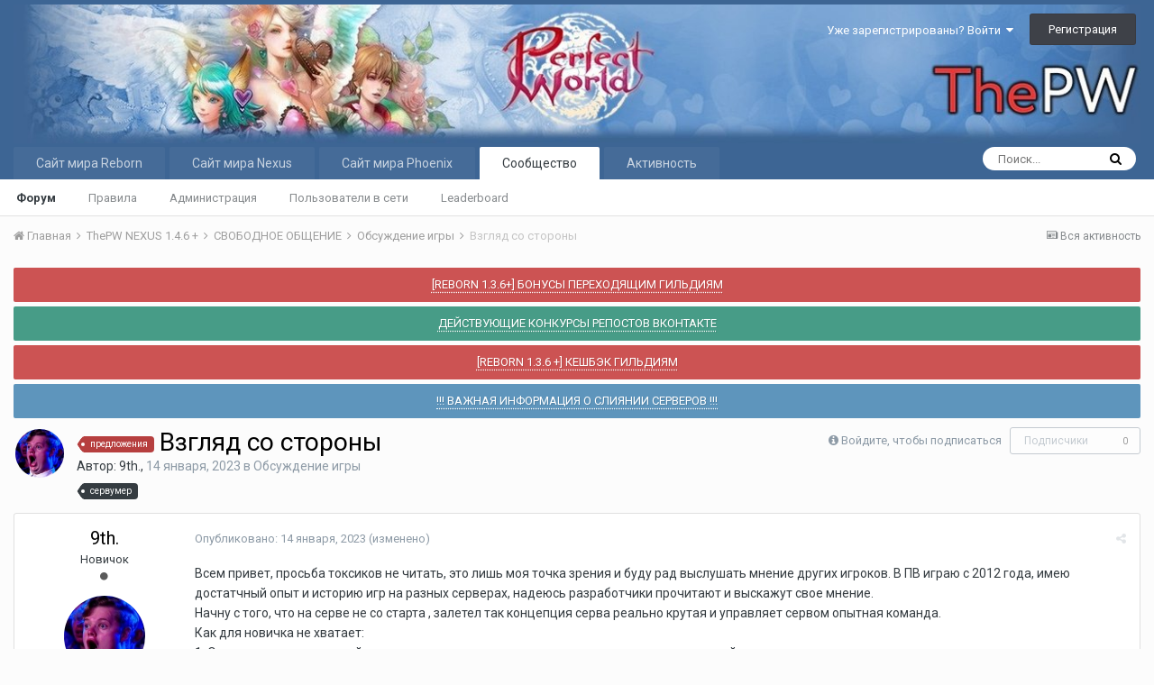

--- FILE ---
content_type: text/html;charset=UTF-8
request_url: http://forum.thepw.ru/index.php?/topic/4470-%D0%B2%D0%B7%D0%B3%D0%BB%D1%8F%D0%B4-%D1%81%D0%BE-%D1%81%D1%82%D0%BE%D1%80%D0%BE%D0%BD%D1%8B/
body_size: 21412
content:
<!DOCTYPE html><html lang="ru-RU" dir="ltr"><head><title>Взгляд со стороны - Обсуждение игры - ThePW [1.3.6+/1.4.6+] Игровые сервера Perfect World</title>
		
			
		
		<!--[if lt IE 9]>
			<link rel="stylesheet" type="text/css" href="http://forum.thepw.ru/uploads/css_built_1/5e61784858ad3c11f00b5706d12afe52_ie8.css.f9c7fecd1a6a7b2762c2d249a0866a35.css">
		    <script src="//forum.thepw.ru/applications/core/interface/html5shiv/html5shiv.js"></script>
		<![endif]-->
		
<meta charset="utf-8">

	<meta name="viewport" content="width=device-width, initial-scale=1">


	
	


	<meta name="twitter:card" content="summary" />



	
		
			
				<meta property="og:title" content="Взгляд со стороны">
			
		
	

	
		
			
				<meta property="og:type" content="object">
			
		
	

	
		
			
				<meta property="og:url" content="http://forum.thepw.ru/index.php?/topic/4470-%D0%B2%D0%B7%D0%B3%D0%BB%D1%8F%D0%B4-%D1%81%D0%BE-%D1%81%D1%82%D0%BE%D1%80%D0%BE%D0%BD%D1%8B/">
			
		
	

	
		
			
				<meta name="description" content="Всем привет, просьба токсиков не читать, это лишь моя точка зрения и буду рад выслушать мнение других игроков. В ПВ играю с 2012 года, имею достатчный опыт и историю игр на разных серверах, надеюсь разработчики прочитают и выскажут свое мнение. Начну с того, что на серве не со старта , залетел та...">
			
		
	

	
		
			
				<meta property="og:description" content="Всем привет, просьба токсиков не читать, это лишь моя точка зрения и буду рад выслушать мнение других игроков. В ПВ играю с 2012 года, имею достатчный опыт и историю игр на разных серверах, надеюсь разработчики прочитают и выскажут свое мнение. Начну с того, что на серве не со старта , залетел та...">
			
		
	

	
		
			
				<meta property="og:updated_time" content="2023-01-14T18:43:51Z">
			
		
	

	
		
			
				<meta name="keywords" content="предложения, сервумер">
			
		
	

	
		
			
				<meta property="og:site_name" content="ThePW [1.3.6+/1.4.6+] Игровые сервера Perfect World">
			
		
	

	
		
			
				<meta property="og:locale" content="ru_RU">
			
		
	


	
		<link rel="canonical" href="http://forum.thepw.ru/index.php?/topic/4470-%D0%B2%D0%B7%D0%B3%D0%BB%D1%8F%D0%B4-%D1%81%D0%BE-%D1%81%D1%82%D0%BE%D1%80%D0%BE%D0%BD%D1%8B/" />
	




<link rel="manifest" href="http://forum.thepw.ru/index.php?/manifest.webmanifest/">
<meta name="msapplication-config" content="http://forum.thepw.ru/index.php?/browserconfig.xml/">
<meta name="msapplication-starturl" content="/">
<meta name="application-name" content="ThePW [1.3.6+/1.4.6+] Игровые сервера Perfect World">
<meta name="apple-mobile-web-app-title" content="ThePW [1.3.6+/1.4.6+] Игровые сервера Perfect World">

	<meta name="theme-color" content="#3d6594">






		


	
		<link href="https://fonts.googleapis.com/css?family=Roboto:300,300i,400,400i,700,700i" rel="stylesheet" referrerpolicy="origin">
	



	<link rel='stylesheet' href='http://forum.thepw.ru/uploads/css_built_1/341e4a57816af3ba440d891ca87450ff_framework.css.c60f03205004cb81a8649b1b2dcaaca1.css?v=4e52a1ea3c' media='all'>

	<link rel='stylesheet' href='http://forum.thepw.ru/uploads/css_built_1/05e81b71abe4f22d6eb8d1a929494829_responsive.css.1a9d6e8878a71505126768d851b7d37e.css?v=4e52a1ea3c' media='all'>

	<link rel='stylesheet' href='http://forum.thepw.ru/uploads/css_built_1/20446cf2d164adcc029377cb04d43d17_flags.css.a3d7a83af4a0a1b515bbac7ee4c3386b.css?v=4e52a1ea3c' media='all'>

	<link rel='stylesheet' href='http://forum.thepw.ru/uploads/css_built_1/90eb5adf50a8c640f633d47fd7eb1778_core.css.96bbf6c295cfbac3a0ff3b7312e0a268.css?v=4e52a1ea3c' media='all'>

	<link rel='stylesheet' href='http://forum.thepw.ru/uploads/css_built_1/5a0da001ccc2200dc5625c3f3934497d_core_responsive.css.71448e02a029bd4a8392116e1125ed80.css?v=4e52a1ea3c' media='all'>

	<link rel='stylesheet' href='http://forum.thepw.ru/uploads/css_built_1/62e269ced0fdab7e30e026f1d30ae516_forums.css.ca3e543b082b116205e9bd17bdb24011.css?v=4e52a1ea3c' media='all'>

	<link rel='stylesheet' href='http://forum.thepw.ru/uploads/css_built_1/76e62c573090645fb99a15a363d8620e_forums_responsive.css.ae2a668d1bf7af0e056563c052c71235.css?v=4e52a1ea3c' media='all'>




<link rel='stylesheet' href='http://forum.thepw.ru/uploads/css_built_1/258adbb6e4f3e83cd3b355f84e3fa002_custom.css.e223d9c1d5df70db5f8ccddf855f1a12.css?v=4e52a1ea3c' media='all'>



		
		

	
	
		<link rel='shortcut icon' href='http://forum.thepw.ru/uploads/monthly_2019_12/favicon.ico' type="image/x-icon">
	

	</head><body class="ipsApp ipsApp_front ipsJS_none ipsClearfix" data-controller="core.front.core.app"  data-message=""  data-pageapp="forums" data-pagelocation="front" data-pagemodule="forums" data-pagecontroller="topic" data-pageid="4470" ><a href="#elContent" class="ipsHide" title="Перейти к основному содержимому" accesskey="m">Перейти к содержимому</a>
		<div id="ipsLayout_header" class="ipsClearfix">
			





			
<ul id='elMobileNav' class='ipsList_inline ipsResponsive_hideDesktop ipsResponsive_block' data-controller='core.front.core.mobileNav'>
	
		
			
			
				
				
			
				
				
			
				
					<li id='elMobileBreadcrumb'>
						<a href='http://forum.thepw.ru/index.php?/forum/126-%D0%BE%D0%B1%D1%81%D1%83%D0%B6%D0%B4%D0%B5%D0%BD%D0%B8%D0%B5-%D0%B8%D0%B3%D1%80%D1%8B/'>
							<span>Обсуждение игры</span>
						</a>
					</li>
				
				
			
				
				
			
		
	
	
	
	<li >
		<a data-action="defaultStream" class='ipsType_light'  href='http://forum.thepw.ru/index.php?/discover/'><i class='icon-newspaper'></i></a>
	</li>

	

	
		<li class='ipsJS_show'>
			<a href='http://forum.thepw.ru/index.php?/search/'><i class='fa fa-search'></i></a>
		</li>
	
	<li data-ipsDrawer data-ipsDrawer-drawerElem='#elMobileDrawer'>
		<a href='#'>
			
			
				
			
			
			
			<i class='fa fa-navicon'></i>
		</a>
	</li>
</ul>
			<header><div class="ipsLayout_container">
					


<a href='http://forum.thepw.ru/' id='elLogo' accesskey='1'><img src="http://forum.thepw.ru/uploads/monthly_2022_03/mxPn-M24XH0.jpg.c43b95dc687c65102a44d59481bd0804.jpg" alt='ThePW [1.3.6+/1.4.6+] Игровые сервера Perfect World'></a>

					

	<ul id='elUserNav' class='ipsList_inline cSignedOut ipsClearfix ipsResponsive_hidePhone ipsResponsive_block'>
		
		<li id='elSignInLink'>
			<a href='http://forum.thepw.ru/index.php?/login/' data-ipsMenu-closeOnClick="false" data-ipsMenu id='elUserSignIn'>
				Уже зарегистрированы? Войти &nbsp;<i class='fa fa-caret-down'></i>
			</a>
			
<div id='elUserSignIn_menu' class='ipsMenu ipsMenu_auto ipsHide'>
	<form accept-charset='utf-8' method='post' action='http://forum.thepw.ru/index.php?/login/' data-controller="core.global.core.login">
		<input type="hidden" name="csrfKey" value="9a24f7102a99e5c368a595dfac0b1f42">
		<input type="hidden" name="ref" value="aHR0cDovL2ZvcnVtLnRoZXB3LnJ1L2luZGV4LnBocD8vdG9waWMvNDQ3MC0lRDAlQjIlRDAlQjclRDAlQjMlRDAlQkIlRDElOEYlRDAlQjQtJUQxJTgxJUQwJUJFLSVEMSU4MSVEMSU4MiVEMCVCRSVEMSU4MCVEMCVCRSVEMCVCRCVEMSU4Qi8=">
		<div data-role="loginForm">
			
			
			
				
<div class="ipsPad ipsForm ipsForm_vertical">
	<h4 class="ipsType_sectionHead">Войти</h4>
	<br><br>
	<ul class='ipsList_reset'>
		<li class="ipsFieldRow ipsFieldRow_noLabel ipsFieldRow_fullWidth">
			
			
				<input type="text" placeholder="Имя пользователя или email-адрес" name="auth" autocomplete="email">
			
		</li>
		<li class="ipsFieldRow ipsFieldRow_noLabel ipsFieldRow_fullWidth">
			<input type="password" placeholder="Пароль" name="password" autocomplete="current-password">
		</li>
		<li class="ipsFieldRow ipsFieldRow_checkbox ipsClearfix">
			<span class="ipsCustomInput">
				<input type="checkbox" name="remember_me" id="remember_me_checkbox" value="1" checked aria-checked="true">
				<span></span>
			</span>
			<div class="ipsFieldRow_content">
				<label class="ipsFieldRow_label" for="remember_me_checkbox">Запомнить меня</label>
				<span class="ipsFieldRow_desc">Не рекомендуется на общедоступных компьютерах</span>
			</div>
		</li>
		
		<li class="ipsFieldRow ipsFieldRow_fullWidth">
			<br>
			<button type="submit" name="_processLogin" value="usernamepassword" class="ipsButton ipsButton_primary ipsButton_small" id="elSignIn_submit">Войти</button>
			
				<br>
				<p class="ipsType_right ipsType_small">
					
						<a href='http://forum.thepw.ru/index.php?/lostpassword/' data-ipsDialog data-ipsDialog-title='Забыли пароль?'>
					
					Забыли пароль?</a>
				</p>
			
		</li>
	</ul>
</div>
			
		</div>
	</form>
</div>
		</li>
		
			<li>
				
					<a href='http://forum.thepw.ru/index.php?/register/' data-ipsDialog data-ipsDialog-size='narrow' data-ipsDialog-title='Регистрация' id='elRegisterButton' class='ipsButton ipsButton_normal ipsButton_primary'>Регистрация</a>
				
			</li>
		
	</ul>

				</div>
			</header>
			

	<nav data-controller='core.front.core.navBar' class=''>
		<div class='ipsNavBar_primary ipsLayout_container  ipsClearfix'>
			

	<div id="elSearchWrapper" class="ipsPos_right">
		<div id='elSearch' class='' data-controller='core.front.core.quickSearch'>
			<form accept-charset='utf-8' action='//forum.thepw.ru/index.php?/search/&amp;do=quicksearch' method='post'>
				<input type='search' id='elSearchField' placeholder='Поиск...' name='q' autocomplete='off'>
				<button class='cSearchSubmit' type="submit"><i class="fa fa-search"></i></button>
				<div id="elSearchExpanded">
					<div class="ipsMenu_title">
						Поиск в
					</div>
					<ul class="ipsSideMenu_list ipsSideMenu_withRadios ipsSideMenu_small ipsType_normal" data-ipsSideMenu data-ipsSideMenu-type="radio" data-ipsSideMenu-responsive="false" data-role="searchContexts">
						<li>
							<span class='ipsSideMenu_item ipsSideMenu_itemActive' data-ipsMenuValue='all'>
								<input type="radio" name="type" value="all" checked id="elQuickSearchRadio_type_all">
								<label for='elQuickSearchRadio_type_all' id='elQuickSearchRadio_type_all_label'>Везде</label>
							</span>
						</li>
						
						
							<li>
								<span class='ipsSideMenu_item' data-ipsMenuValue='forums_topic'>
									<input type="radio" name="type" value="forums_topic" id="elQuickSearchRadio_type_forums_topic">
									<label for='elQuickSearchRadio_type_forums_topic' id='elQuickSearchRadio_type_forums_topic_label'>Темы</label>
								</span>
							</li>
						
						
							
								<li>
									<span class='ipsSideMenu_item' data-ipsMenuValue='contextual_{&quot;type&quot;:&quot;forums_topic&quot;,&quot;nodes&quot;:126}'>
										<input type="radio" name="type" value='contextual_{&quot;type&quot;:&quot;forums_topic&quot;,&quot;nodes&quot;:126}' id='elQuickSearchRadio_type_contextual_22cef8ccb0f6ddc13e16919b1b174bd1'>
										<label for='elQuickSearchRadio_type_contextual_22cef8ccb0f6ddc13e16919b1b174bd1' id='elQuickSearchRadio_type_contextual_22cef8ccb0f6ddc13e16919b1b174bd1_label'>This Forum</label>
									</span>
								</li>
							
								<li>
									<span class='ipsSideMenu_item' data-ipsMenuValue='contextual_{&quot;type&quot;:&quot;forums_topic&quot;,&quot;item&quot;:4470}'>
										<input type="radio" name="type" value='contextual_{&quot;type&quot;:&quot;forums_topic&quot;,&quot;item&quot;:4470}' id='elQuickSearchRadio_type_contextual_a86c129daf0734c041561082ef424bdf'>
										<label for='elQuickSearchRadio_type_contextual_a86c129daf0734c041561082ef424bdf' id='elQuickSearchRadio_type_contextual_a86c129daf0734c041561082ef424bdf_label'>This Topic</label>
									</span>
								</li>
							
						
						<li data-role="showMoreSearchContexts">
							<span class='ipsSideMenu_item' data-action="showMoreSearchContexts" data-exclude="forums_topic">
								Дополнительно...
							</span>
						</li>
					</ul>
					<div class="ipsMenu_title">
						Искать результаты, которые...
					</div>
					<ul class='ipsSideMenu_list ipsSideMenu_withRadios ipsSideMenu_small ipsType_normal' role="radiogroup" data-ipsSideMenu data-ipsSideMenu-type="radio" data-ipsSideMenu-responsive="false" data-filterType='andOr'>
						
							<li>
								<span class='ipsSideMenu_item ipsSideMenu_itemActive' data-ipsMenuValue='or'>
									<input type="radio" name="search_and_or" value="or" checked id="elRadio_andOr_or">
									<label for='elRadio_andOr_or' id='elField_andOr_label_or'>Содержат <em>любое</em> слово из запроса</label>
								</span>
							</li>
						
							<li>
								<span class='ipsSideMenu_item ' data-ipsMenuValue='and'>
									<input type="radio" name="search_and_or" value="and"  id="elRadio_andOr_and">
									<label for='elRadio_andOr_and' id='elField_andOr_label_and'>Содержат <em>все</em> слова из запроса</label>
								</span>
							</li>
						
					</ul>
					<div class="ipsMenu_title">
						Искать результаты в...
					</div>
					<ul class='ipsSideMenu_list ipsSideMenu_withRadios ipsSideMenu_small ipsType_normal' role="radiogroup" data-ipsSideMenu data-ipsSideMenu-type="radio" data-ipsSideMenu-responsive="false" data-filterType='searchIn'>
						<li>
							<span class='ipsSideMenu_item ipsSideMenu_itemActive' data-ipsMenuValue='all'>
								<input type="radio" name="search_in" value="all" checked id="elRadio_searchIn_and">
								<label for='elRadio_searchIn_and' id='elField_searchIn_label_all'>Заголовках и содержании публикаций</label>
							</span>
						</li>
						<li>
							<span class='ipsSideMenu_item' data-ipsMenuValue='titles'>
								<input type="radio" name="search_in" value="titles" id="elRadio_searchIn_titles">
								<label for='elRadio_searchIn_titles' id='elField_searchIn_label_titles'>Только в заголовках публикаций</label>
							</span>
						</li>
					</ul>
				</div>
			</form>
		</div>
	</div>

			<ul data-role="primaryNavBar" class='ipsResponsive_showDesktop ipsResponsive_block'>
				


	
		
		
		<li  id='elNavSecondary_17' data-role="navBarItem" data-navApp="core" data-navExt="CustomItem">
			
			
				<a href="https://reborn.thepw.ru/" target='_blank' rel="noopener" data-navItem-id="17" >
					Сайт мира Reborn
				</a>
			
			
		</li>
	
	

	
		
		
		<li  id='elNavSecondary_16' data-role="navBarItem" data-navApp="core" data-navExt="CustomItem">
			
			
				<a href="https://nexus.thepw.ru/" target='_blank' rel="noopener" data-navItem-id="16" >
					Сайт мира Nexus
				</a>
			
			
		</li>
	
	

	
		
		
		<li  id='elNavSecondary_15' data-role="navBarItem" data-navApp="core" data-navExt="CustomItem">
			
			
				<a href="https://pw.thepw.ru/" target='_blank' rel="noopener" data-navItem-id="15" >
					Сайт мира Phoenix
				</a>
			
			
		</li>
	
	

	
		
		
			
		
		<li class='ipsNavBar_active' data-active id='elNavSecondary_1' data-role="navBarItem" data-navApp="core" data-navExt="CustomItem">
			
			
				<a href="http://forum.thepw.ru"  data-navItem-id="1" data-navDefault>
					Сообщество
				</a>
			
			
				<ul class='ipsNavBar_secondary ' data-role='secondaryNavBar'>
					


	
	

	
		
		
			
		
		<li class='ipsNavBar_active' data-active id='elNavSecondary_10' data-role="navBarItem" data-navApp="forums" data-navExt="Forums">
			
			
				<a href="http://forum.thepw.ru/index.php"  data-navItem-id="10" data-navDefault>
					Форум
				</a>
			
			
		</li>
	
	

	
		
		
		<li  id='elNavSecondary_11' data-role="navBarItem" data-navApp="core" data-navExt="Guidelines">
			
			
				<a href="http://forum.thepw.ru/index.php?/guidelines/"  data-navItem-id="11" >
					Правила
				</a>
			
			
		</li>
	
	

	
		
		
		<li  id='elNavSecondary_12' data-role="navBarItem" data-navApp="core" data-navExt="StaffDirectory">
			
			
				<a href="http://forum.thepw.ru/index.php?/staff/"  data-navItem-id="12" >
					Администрация
				</a>
			
			
		</li>
	
	

	
		
		
		<li  id='elNavSecondary_13' data-role="navBarItem" data-navApp="core" data-navExt="OnlineUsers">
			
			
				<a href="http://forum.thepw.ru/index.php?/online/"  data-navItem-id="13" >
					Пользователи в сети
				</a>
			
			
		</li>
	
	

	
		
		
		<li  id='elNavSecondary_14' data-role="navBarItem" data-navApp="core" data-navExt="Leaderboard">
			
			
				<a href="http://forum.thepw.ru/index.php?/leaderboard/"  data-navItem-id="14" >
					Leaderboard
				</a>
			
			
		</li>
	
	

					<li class='ipsHide' id='elNavigationMore_1' data-role='navMore'>
						<a href='#' data-ipsMenu data-ipsMenu-appendTo='#elNavigationMore_1' id='elNavigationMore_1_dropdown'>Больше <i class='fa fa-caret-down'></i></a>
						<ul class='ipsHide ipsMenu ipsMenu_auto' id='elNavigationMore_1_dropdown_menu' data-role='moreDropdown'></ul>
					</li>
				</ul>
			
		</li>
	
	

	
		
		
		<li  id='elNavSecondary_2' data-role="navBarItem" data-navApp="core" data-navExt="CustomItem">
			
			
				<a href="http://forum.thepw.ru/index.php?/discover/"  data-navItem-id="2" >
					Активность
				</a>
			
			
				<ul class='ipsNavBar_secondary ipsHide' data-role='secondaryNavBar'>
					


	
		
		
		<li  id='elNavSecondary_4' data-role="navBarItem" data-navApp="core" data-navExt="AllActivity">
			
			
				<a href="http://forum.thepw.ru/index.php?/discover/"  data-navItem-id="4" >
					Вся активность
				</a>
			
			
		</li>
	
	

	
	

	
	

	
	

	
		
		
		<li  id='elNavSecondary_8' data-role="navBarItem" data-navApp="core" data-navExt="Search">
			
			
				<a href="http://forum.thepw.ru/index.php?/search/"  data-navItem-id="8" >
					Поиск
				</a>
			
			
		</li>
	
	

	
	

					<li class='ipsHide' id='elNavigationMore_2' data-role='navMore'>
						<a href='#' data-ipsMenu data-ipsMenu-appendTo='#elNavigationMore_2' id='elNavigationMore_2_dropdown'>Больше <i class='fa fa-caret-down'></i></a>
						<ul class='ipsHide ipsMenu ipsMenu_auto' id='elNavigationMore_2_dropdown_menu' data-role='moreDropdown'></ul>
					</li>
				</ul>
			
		</li>
	
	

				<li class='ipsHide' id='elNavigationMore' data-role='navMore'>
					<a href='#' data-ipsMenu data-ipsMenu-appendTo='#elNavigationMore' id='elNavigationMore_dropdown'>Больше</a>
					<ul class='ipsNavBar_secondary ipsHide' data-role='secondaryNavBar'>
						<li class='ipsHide' id='elNavigationMore_more' data-role='navMore'>
							<a href='#' data-ipsMenu data-ipsMenu-appendTo='#elNavigationMore_more' id='elNavigationMore_more_dropdown'>Больше <i class='fa fa-caret-down'></i></a>
							<ul class='ipsHide ipsMenu ipsMenu_auto' id='elNavigationMore_more_dropdown_menu' data-role='moreDropdown'></ul>
						</li>
					</ul>
				</li>
			</ul>
		</div>
	</nav>

		</div>
		<main id="ipsLayout_body" class="ipsLayout_container"><div id="ipsLayout_contentArea">
				<div id="ipsLayout_contentWrapper">
					
<nav class='ipsBreadcrumb ipsBreadcrumb_top ipsFaded_withHover'>
	

	<ul class='ipsList_inline ipsPos_right'>
		
		<li >
			<a data-action="defaultStream" class='ipsType_light '  href='http://forum.thepw.ru/index.php?/discover/'><i class='icon-newspaper'></i> <span>Вся активность</span></a>
		</li>
		
	</ul>

	<ul data-role="breadcrumbList">
		<li>
			<a title="Главная" href='http://forum.thepw.ru/'>
				<span><i class='fa fa-home'></i> Главная <i class='fa fa-angle-right'></i></span>
			</a>
		</li>
		
		
			<li>
				
					<a href='http://forum.thepw.ru/index.php?/forum/75-thepw-nexus-146/'>
						<span>ThePW NEXUS 1.4.6 + <i class='fa fa-angle-right'></i></span>
					</a>
				
			</li>
		
			<li>
				
					<a href='http://forum.thepw.ru/index.php?/forum/79-%D1%81%D0%B2%D0%BE%D0%B1%D0%BE%D0%B4%D0%BD%D0%BE%D0%B5-%D0%BE%D0%B1%D1%89%D0%B5%D0%BD%D0%B8%D0%B5/'>
						<span>СВОБОДНОЕ ОБЩЕНИЕ <i class='fa fa-angle-right'></i></span>
					</a>
				
			</li>
		
			<li>
				
					<a href='http://forum.thepw.ru/index.php?/forum/126-%D0%BE%D0%B1%D1%81%D1%83%D0%B6%D0%B4%D0%B5%D0%BD%D0%B8%D0%B5-%D0%B8%D0%B3%D1%80%D1%8B/'>
						<span>Обсуждение игры <i class='fa fa-angle-right'></i></span>
					</a>
				
			</li>
		
			<li>
				
					Взгляд со стороны
				
			</li>
		
	</ul>
</nav>
					
					<div id="ipsLayout_mainArea">
						<a id="elContent"></a>
						
						
						
						

	


	<div class='cAnnouncementsContent'>
		
		<div class='cAnnouncementContentTop ipsMessage ipsMessage_error ipsType_center'>
            
			<a href='http://forum.thepw.ru/index.php?/announcement/17-reborn-136-%D0%B1%D0%BE%D0%BD%D1%83%D1%81%D1%8B-%D0%BF%D0%B5%D1%80%D0%B5%D1%85%D0%BE%D0%B4%D1%8F%D1%89%D0%B8%D0%BC-%D0%B3%D0%B8%D0%BB%D1%8C%D0%B4%D0%B8%D1%8F%D0%BC/' data-ipsDialog data-ipsDialog-title="[REBORN 1.3.6+] БОНУСЫ ПЕРЕХОДЯЩИМ ГИЛЬДИЯМ">[REBORN 1.3.6+] БОНУСЫ ПЕРЕХОДЯЩИМ ГИЛЬДИЯМ</a>
            
		</div>
		
		<div class='cAnnouncementContentTop ipsMessage ipsMessage_success ipsType_center'>
            
			<a href='http://forum.thepw.ru/index.php?/announcement/25-%D0%B4%D0%B5%D0%B9%D1%81%D1%82%D0%B2%D1%83%D1%8E%D1%89%D0%B8%D0%B5-%D0%BA%D0%BE%D0%BD%D0%BA%D1%83%D1%80%D1%81%D1%8B-%D1%80%D0%B5%D0%BF%D0%BE%D1%81%D1%82%D0%BE%D0%B2-%D0%B2%D0%BA%D0%BE%D0%BD%D1%82%D0%B0%D0%BA%D1%82%D0%B5/' data-ipsDialog data-ipsDialog-title="ДЕЙСТВУЮЩИЕ КОНКУРСЫ РЕПОСТОВ ВКОНТАКТЕ">ДЕЙСТВУЮЩИЕ КОНКУРСЫ РЕПОСТОВ ВКОНТАКТЕ</a>
            
		</div>
		
		<div class='cAnnouncementContentTop ipsMessage ipsMessage_error ipsType_center'>
            
			<a href='http://forum.thepw.ru/index.php?/announcement/26-reborn-136-%D0%BA%D0%B5%D1%88%D0%B1%D1%8D%D0%BA-%D0%B3%D0%B8%D0%BB%D1%8C%D0%B4%D0%B8%D1%8F%D0%BC/' data-ipsDialog data-ipsDialog-title="[REBORN 1.3.6 +] КЕШБЭК ГИЛЬДИЯМ">[REBORN 1.3.6 +] КЕШБЭК ГИЛЬДИЯМ</a>
            
		</div>
		
		<div class='cAnnouncementContentTop ipsMessage ipsMessage_information ipsType_center'>
            
			<a href='http://forum.thepw.ru/index.php?/announcement/29-%D0%B2%D0%B0%D0%B6%D0%BD%D0%B0%D1%8F-%D0%B8%D0%BD%D1%84%D0%BE%D1%80%D0%BC%D0%B0%D1%86%D0%B8%D1%8F-%D0%BE-%D1%81%D0%BB%D0%B8%D1%8F%D0%BD%D0%B8%D0%B8-%D1%81%D0%B5%D1%80%D0%B2%D0%B5%D1%80%D0%BE%D0%B2/' data-ipsDialog data-ipsDialog-title="!!! ВАЖНАЯ ИНФОРМАЦИЯ О СЛИЯНИИ СЕРВЕРОВ !!!">!!! ВАЖНАЯ ИНФОРМАЦИЯ О СЛИЯНИИ СЕРВЕРОВ !!!</a>
            
		</div>
		
	</div>



						






<div class="ipsPageHeader ipsClearfix">
	
		<div class='ipsPos_right ipsResponsive_noFloat ipsResponsive_hidePhone'>
			

<div data-followApp='forums' data-followArea='topic' data-followID='4470' data-controller='core.front.core.followButton'>
	
		<span class='ipsType_light ipsType_blendLinks ipsResponsive_hidePhone ipsResponsive_inline'><i class='fa fa-info-circle'></i> <a href='http://forum.thepw.ru/index.php?/login/' title='Перейти на страницу входа'>Войдите, чтобы подписаться</a>&nbsp;&nbsp;</span>
	
	

	<div class="ipsFollow ipsPos_middle ipsButton ipsButton_link ipsButton_verySmall ipsButton_disabled" data-role="followButton">
		
			<span>Подписчики</span>
			<span class='ipsCommentCount'>0</span>
		
	</div>

</div>
		</div>
		<div class='ipsPos_right ipsResponsive_noFloat ipsResponsive_hidePhone'>
			



		</div>
		
	
	<div class='ipsPhotoPanel ipsPhotoPanel_small ipsPhotoPanel_notPhone ipsClearfix'>
		


	<a href="http://forum.thepw.ru/index.php?/profile/13721-9th/" data-ipsHover data-ipsHover-target="http://forum.thepw.ru/index.php?/profile/13721-9th/&amp;do=hovercard" class="ipsUserPhoto ipsUserPhoto_small" title="Перейти в профиль 9th.">
		<img src='http://forum.thepw.ru/uploads/monthly_2023_01/2070fd85d366b862da5d8e6ffabc07b5.thumb.jpg.48819c113fb3c87afb87ff9590d87c72.jpg' alt='9th.'>
	</a>

		<div>
			<h1 class='ipsType_pageTitle ipsContained_container'>
				

				
					<span  >
						

	<a href="http://forum.thepw.ru/index.php?/tags/%D0%BF%D1%80%D0%B5%D0%B4%D0%BB%D0%BE%D0%B6%D0%B5%D0%BD%D0%B8%D1%8F/" title="Найти другое содержимое с тегом 'предложения'" class='ipsTag_prefix' rel="tag"><span>предложения</span></a>

					</span>
				
				
					<span class='ipsType_break ipsContained'>
						<span>Взгляд со стороны</span>
					</span>
				
			</h1>
			
			<p class='ipsType_reset ipsType_blendLinks ipsSpacer_bottom ipsSpacer_half'>
				<span class='ipsType_normal'>
				
					Автор: <span itemprop='author'>

<a href='http://forum.thepw.ru/index.php?/profile/13721-9th/' data-ipsHover data-ipsHover-target='http://forum.thepw.ru/index.php?/profile/13721-9th/&amp;do=hovercard&amp;referrer=http%253A%252F%252Fforum.thepw.ru%252Findex.php%253F%252Ftopic%252F4470-%2525D0%2525B2%2525D0%2525B7%2525D0%2525B3%2525D0%2525BB%2525D1%25258F%2525D0%2525B4-%2525D1%252581%2525D0%2525BE-%2525D1%252581%2525D1%252582%2525D0%2525BE%2525D1%252580%2525D0%2525BE%2525D0%2525BD%2525D1%25258B%252F' title="Перейти в профиль 9th." class="ipsType_break">9th.</a></span>, <span class='ipsType_light'><time datetime='2023-01-14T16:39:05Z' title='14.01.2023 16:39 ' data-short='%d г'>14 января, 2023</time> в <a href="http://forum.thepw.ru/index.php?/forum/126-%D0%BE%D0%B1%D1%81%D1%83%D0%B6%D0%B4%D0%B5%D0%BD%D0%B8%D0%B5-%D0%B8%D0%B3%D1%80%D1%8B/">Обсуждение игры</a></span>
				
				</span>
				<br>
			</p>
			
				


	
		<ul class='ipsTags ipsList_inline ' >
			
				
					


<li >
	<a href="http://forum.thepw.ru/index.php?/tags/%D1%81%D0%B5%D1%80%D0%B2%D1%83%D0%BC%D0%B5%D1%80/" class='ipsTag' title="Найти другое содержимое с тегом 'сервумер'" rel="tag"><span>сервумер</span></a>
	
</li>
				
			
			
		</ul>
		
	

			
		</div>
	</div>
</div>








<div class='ipsClearfix'>
	
	
	<ul class="ipsToolList ipsToolList_horizontal ipsClearfix ipsSpacer_both ipsResponsive_hidePhone">
		
		
		
	</ul>
</div>

<div data-controller='core.front.core.commentFeed,forums.front.topic.view, core.front.core.ignoredComments' data-autoPoll data-baseURL='http://forum.thepw.ru/index.php?/topic/4470-%D0%B2%D0%B7%D0%B3%D0%BB%D1%8F%D0%B4-%D1%81%D0%BE-%D1%81%D1%82%D0%BE%D1%80%D0%BE%D0%BD%D1%8B/' data-lastPage data-feedID='topic-4470' class='cTopic ipsClear ipsSpacer_top'>
	
			
	

	

<div data-controller='core.front.core.recommendedComments' data-url='http://forum.thepw.ru/index.php?/topic/4470-%D0%B2%D0%B7%D0%B3%D0%BB%D1%8F%D0%B4-%D1%81%D0%BE-%D1%81%D1%82%D0%BE%D1%80%D0%BE%D0%BD%D1%8B/&amp;recommended=comments' class='ipsAreaBackground ipsPad ipsBox ipsBox_transparent ipsSpacer_bottom ipsRecommendedComments ipsHide'>
	<div data-role="recommendedComments">
		<h2 class='ipsType_sectionHead ipsType_large'>Recommended Posts</h2>
		
	</div>
</div>
	
	<div id="elPostFeed" data-role='commentFeed' data-controller='core.front.core.moderation' >
		<form action="http://forum.thepw.ru/index.php?/topic/4470-%D0%B2%D0%B7%D0%B3%D0%BB%D1%8F%D0%B4-%D1%81%D0%BE-%D1%81%D1%82%D0%BE%D1%80%D0%BE%D0%BD%D1%8B/&amp;csrfKey=9a24f7102a99e5c368a595dfac0b1f42&amp;do=multimodComment" method="post" data-ipsPageAction data-role='moderationTools'>
			
			
				
					
					
					




<a id='comment-48279'></a>
<article  id='elComment_48279' class='cPost ipsBox  ipsComment  ipsComment_parent ipsClearfix ipsClear ipsColumns ipsColumns_noSpacing ipsColumns_collapsePhone   '>
	

	<div class='cAuthorPane cAuthorPane_mobile ipsResponsive_showPhone ipsResponsive_block'>
		<h3 class='ipsType_sectionHead cAuthorPane_author ipsResponsive_showPhone ipsResponsive_inlineBlock ipsType_break ipsType_blendLinks ipsTruncate ipsTruncate_line'>
			

<a href='http://forum.thepw.ru/index.php?/profile/13721-9th/' data-ipsHover data-ipsHover-target='http://forum.thepw.ru/index.php?/profile/13721-9th/&amp;do=hovercard&amp;referrer=http%253A%252F%252Fforum.thepw.ru%252Findex.php%253F%252Ftopic%252F4470-%2525D0%2525B2%2525D0%2525B7%2525D0%2525B3%2525D0%2525BB%2525D1%25258F%2525D0%2525B4-%2525D1%252581%2525D0%2525BE-%2525D1%252581%2525D1%252582%2525D0%2525BE%2525D1%252580%2525D0%2525BE%2525D0%2525BD%2525D1%25258B%252F' title="Перейти в профиль 9th." class="ipsType_break">9th.</a>
			<span class='ipsResponsive_showPhone ipsResponsive_inline'>&nbsp;&nbsp;

	
		<span title="Репутация пользователя" data-ipsTooltip class='ipsRepBadge ipsRepBadge_neutral'>
	
			<i class='fa fa-circle'></i> 0
	
		</span>
	
</span>
		</h3>
		<div class='cAuthorPane_photo'>
			


	<a href="http://forum.thepw.ru/index.php?/profile/13721-9th/" data-ipsHover data-ipsHover-target="http://forum.thepw.ru/index.php?/profile/13721-9th/&amp;do=hovercard" class="ipsUserPhoto ipsUserPhoto_large" title="Перейти в профиль 9th.">
		<img src='http://forum.thepw.ru/uploads/monthly_2023_01/2070fd85d366b862da5d8e6ffabc07b5.thumb.jpg.48819c113fb3c87afb87ff9590d87c72.jpg' alt='9th.'>
	</a>

		</div>
	</div>
	<aside class='ipsComment_author cAuthorPane ipsColumn ipsColumn_medium ipsResponsive_hidePhone'>
		<h3 class='ipsType_sectionHead cAuthorPane_author ipsType_blendLinks ipsType_break'><strong>

<a href='http://forum.thepw.ru/index.php?/profile/13721-9th/' data-ipsHover data-ipsHover-target='http://forum.thepw.ru/index.php?/profile/13721-9th/&amp;do=hovercard&amp;referrer=http%253A%252F%252Fforum.thepw.ru%252Findex.php%253F%252Ftopic%252F4470-%2525D0%2525B2%2525D0%2525B7%2525D0%2525B3%2525D0%2525BB%2525D1%25258F%2525D0%2525B4-%2525D1%252581%2525D0%2525BE-%2525D1%252581%2525D1%252582%2525D0%2525BE%2525D1%252580%2525D0%2525BE%2525D0%2525BD%2525D1%25258B%252F' title="Перейти в профиль 9th." class="ipsType_break">9th.</a>
			</strong> <span class='ipsResponsive_showPhone ipsResponsive_inline'>&nbsp;&nbsp;

	
		<span title="Репутация пользователя" data-ipsTooltip class='ipsRepBadge ipsRepBadge_neutral'>
	
			<i class='fa fa-circle'></i> 0
	
		</span>
	
</span></h3>

		<ul class='cAuthorPane_info ipsList_reset'>
			
				<li class='ipsType_break'>Новичок</li>
			
			
				<li><span class='ipsPip'></span></li>
			

			<li class='cAuthorPane_photo'>
				


	<a href="http://forum.thepw.ru/index.php?/profile/13721-9th/" data-ipsHover data-ipsHover-target="http://forum.thepw.ru/index.php?/profile/13721-9th/&amp;do=hovercard" class="ipsUserPhoto ipsUserPhoto_large" title="Перейти в профиль 9th.">
		<img src='http://forum.thepw.ru/uploads/monthly_2023_01/2070fd85d366b862da5d8e6ffabc07b5.thumb.jpg.48819c113fb3c87afb87ff9590d87c72.jpg' alt='9th.'>
	</a>

			</li>
			<li>Участник форума</li>
			
			
				<li>

	
		<span title="Репутация пользователя" data-ipsTooltip class='ipsRepBadge ipsRepBadge_neutral'>
	
			<i class='fa fa-circle'></i> 0
	
		</span>
	
</li>
				<li class='ipsType_light'>3 публикации</li>
				
				

			
		</ul>
	</aside>
	<div class='ipsColumn ipsColumn_fluid'>
		

<div id='comment-48279_wrap' data-controller='core.front.core.comment' data-commentApp='forums' data-commentType='forums' data-commentID="48279" data-quoteData='{&quot;userid&quot;:13721,&quot;username&quot;:&quot;9th.&quot;,&quot;timestamp&quot;:1673714346,&quot;contentapp&quot;:&quot;forums&quot;,&quot;contenttype&quot;:&quot;forums&quot;,&quot;contentid&quot;:4470,&quot;contentclass&quot;:&quot;forums_Topic&quot;,&quot;contentcommentid&quot;:48279}' class='ipsComment_content ipsType_medium  ipsFaded_withHover'>
	

	<div class='ipsComment_meta ipsType_light'>
		<div class='ipsPos_right ipsType_light ipsType_reset ipsFaded ipsFaded_more ipsType_blendLinks'>
			<ul class='ipsList_inline ipsComment_tools'>
				
				
				
					<li><a class='ipsType_blendLinks' href='http://forum.thepw.ru/index.php?/topic/4470-%D0%B2%D0%B7%D0%B3%D0%BB%D1%8F%D0%B4-%D1%81%D0%BE-%D1%81%D1%82%D0%BE%D1%80%D0%BE%D0%BD%D1%8B/' data-ipsTooltip title='Поделиться сообщением' data-ipsMenu data-ipsMenu-closeOnClick='false' id='elSharePost_48279' data-role='shareComment'><i class='fa fa-share-alt'></i></a></li>
				
				
			</ul>
		</div>

		<div class='ipsType_reset'>
			<a href='http://forum.thepw.ru/index.php?/topic/4470-%D0%B2%D0%B7%D0%B3%D0%BB%D1%8F%D0%B4-%D1%81%D0%BE-%D1%81%D1%82%D0%BE%D1%80%D0%BE%D0%BD%D1%8B/&amp;do=findComment&amp;comment=48279' class='ipsType_blendLinks'>Опубликовано: <time datetime='2023-01-14T16:39:06Z' title='14.01.2023 16:39 ' data-short='%d г'>14 января, 2023</time></a>
			<span class='ipsResponsive_hidePhone'>
				
					(изменено)
				
				
			</span>
		</div>
	</div>

	


	<div class='cPost_contentWrap ipsPad'>
		
		<div data-role='commentContent' class='ipsType_normal ipsType_richText ipsContained' data-controller='core.front.core.lightboxedImages'>
			<p>
	Всем привет, просьба токсиков не читать, это лишь моя точка зрения и буду рад выслушать мнение других игроков. В ПВ играю с 2012 года, имею достатчный опыт и историю игр на разных серверах, надеюсь разработчики прочитают и выскажут свое мнение.<br />
	Начну с того, что на серве не со старта , залетел так концепция серва реально крутая и управляет сервом опытная команда.<br />
	Как для новичка не хватает:<br />
	1. Оповещения в системный чат о новых игроках - это наглядно показывает приход людей , и дает мотивацию что серв растет <br />
	2. Было клево хотя бы на сайте иметь наглядно онлайн сервера -  поиграв нет активности в мир чат , понятно многие играю в своих  кп , фармят - делают кв по кд, но залетают новые игроки и складывается ощущение что серв мертвый кругом тишина гробовая<br />
	3. Отсутствия экономики на аукционе, отсутствие ее контроля<br />
	4. Подсветка нужных монстров , мелочь - но очень крутая. Разрабы молодцы сделали расширеннок количество квестов ,  их скапливается очень много у каждого и считаю , что это было бы очень удобно.<br />
	5. На мой взгляд можно оставить Чон Пон на постоянку, не такой сильный буст они дают , но помогают на 20+ лвл, для некоторых это единственный источник тех же фишек , и единственный вариант одеть персонажа хоть в какой то адекватный шмот без КП.<br />
	6. Отсутствие активных ивентов для игроков, типа: "прятки" ., "стенка на стенку" ... и другие. 
</p>

<p>
	За неделю игры картина такая:<br />
	На сервере есть несколько топ альянсов который участвуют в захвате территорий и в основном все более менее активные игроки находятся там , разрабы вам не кажется , что награда  за каждую территорию в 5кк-10кк это многовато ... с курсом голда 150к это жесть, не удивительно что аукцион  полупустой. Это сьедает и другие направления в экономике сервера.<br />
	Если не будет активной рекламы , и наплыва игроков , будет все очень плохо и будут между собой пару игроков который перешли сюда группой на старте сервера. Сейчас после 2х месяцев со старта не реально собрать на ежедневку 40+ пати , и игра становится реальной лишь в КП либо просить помощи у людей которые прокачались в тех же КП....а качаться только лишь на кв как на 1.3.6. можно и на серве 1.3.6...<br /><br />
	Напоминаю это мой взгляд, токсики в лес, с удовольствием выслушаю адекватные мнения других игроков и разработчиков.<br />
	 
</p>

			
				

<span class='ipsType_reset ipsType_medium ipsType_light' data-excludequote>
	<strong>Изменено <time datetime='2023-01-14T16:42:50Z' title='14.01.2023 16:42 ' data-short='%d г'>14 января, 2023</time> пользователем 9th.</strong>
	
	
</span>
			
		</div>

		<div class='ipsItemControls'>
			
				
					

	<div data-controller='core.front.core.reaction' class='ipsItemControls_right ipsClearfix '>	
		<div class='ipsReact ipsPos_right'>
			
				
				<div class='ipsReact_blurb ipsHide' data-role='reactionBlurb'>
					
				</div>
			
			
			
		</div>
	</div>

				
			
			<ul class='ipsComment_controls ipsClearfix ipsItemControls_left' data-role="commentControls">
				
					
					
					
				
				<li class='ipsHide' data-role='commentLoading'>
					<span class='ipsLoading ipsLoading_tiny ipsLoading_noAnim'></span>
				</li>
			</ul>
		</div>

		
	</div>

	<div class='ipsMenu ipsMenu_wide ipsHide cPostShareMenu' id='elSharePost_48279_menu'>
		<div class='ipsPad'>
			<h4 class='ipsType_sectionHead'>Поделиться сообщением</h4>
			<hr class='ipsHr'>
			<h5 class='ipsType_normal ipsType_reset'>Ссылка на сообщение</h5>
			
			<input type='text' value='http://forum.thepw.ru/index.php?/topic/4470-%D0%B2%D0%B7%D0%B3%D0%BB%D1%8F%D0%B4-%D1%81%D0%BE-%D1%81%D1%82%D0%BE%D1%80%D0%BE%D0%BD%D1%8B/' class='ipsField_fullWidth'>
			

			
		</div>
	</div>
</div>
	</div>
</article>
					
				
					
					
					




<a id='comment-48280'></a>
<article  id='elComment_48280' class='cPost ipsBox  ipsComment  ipsComment_parent ipsClearfix ipsClear ipsColumns ipsColumns_noSpacing ipsColumns_collapsePhone   '>
	

	<div class='cAuthorPane cAuthorPane_mobile ipsResponsive_showPhone ipsResponsive_block'>
		<h3 class='ipsType_sectionHead cAuthorPane_author ipsResponsive_showPhone ipsResponsive_inlineBlock ipsType_break ipsType_blendLinks ipsTruncate ipsTruncate_line'>
			

<a href='http://forum.thepw.ru/index.php?/profile/12792-lakshmi-narayana/' data-ipsHover data-ipsHover-target='http://forum.thepw.ru/index.php?/profile/12792-lakshmi-narayana/&amp;do=hovercard&amp;referrer=http%253A%252F%252Fforum.thepw.ru%252Findex.php%253F%252Ftopic%252F4470-%2525D0%2525B2%2525D0%2525B7%2525D0%2525B3%2525D0%2525BB%2525D1%25258F%2525D0%2525B4-%2525D1%252581%2525D0%2525BE-%2525D1%252581%2525D1%252582%2525D0%2525BE%2525D1%252580%2525D0%2525BE%2525D0%2525BD%2525D1%25258B%252F' title="Перейти в профиль Lakshmi-Narayana" class="ipsType_break">Lakshmi-Narayana</a>
			<span class='ipsResponsive_showPhone ipsResponsive_inline'>&nbsp;&nbsp;

	
		<span title="Репутация пользователя" data-ipsTooltip class='ipsRepBadge ipsRepBadge_neutral'>
	
			<i class='fa fa-circle'></i> 0
	
		</span>
	
</span>
		</h3>
		<div class='cAuthorPane_photo'>
			


	<a href="http://forum.thepw.ru/index.php?/profile/12792-lakshmi-narayana/" data-ipsHover data-ipsHover-target="http://forum.thepw.ru/index.php?/profile/12792-lakshmi-narayana/&amp;do=hovercard" class="ipsUserPhoto ipsUserPhoto_large" title="Перейти в профиль Lakshmi-Narayana">
		<img src='http://forum.thepw.ru/uploads/monthly_2022_11/4B632F3D-BED9-4FA2-8828-AF00192FF9E7.thumb.jpeg.8a0299580945342bf7805215b2b5d35b.jpeg' alt='Lakshmi-Narayana'>
	</a>

		</div>
	</div>
	<aside class='ipsComment_author cAuthorPane ipsColumn ipsColumn_medium ipsResponsive_hidePhone'>
		<h3 class='ipsType_sectionHead cAuthorPane_author ipsType_blendLinks ipsType_break'><strong>

<a href='http://forum.thepw.ru/index.php?/profile/12792-lakshmi-narayana/' data-ipsHover data-ipsHover-target='http://forum.thepw.ru/index.php?/profile/12792-lakshmi-narayana/&amp;do=hovercard&amp;referrer=http%253A%252F%252Fforum.thepw.ru%252Findex.php%253F%252Ftopic%252F4470-%2525D0%2525B2%2525D0%2525B7%2525D0%2525B3%2525D0%2525BB%2525D1%25258F%2525D0%2525B4-%2525D1%252581%2525D0%2525BE-%2525D1%252581%2525D1%252582%2525D0%2525BE%2525D1%252580%2525D0%2525BE%2525D0%2525BD%2525D1%25258B%252F' title="Перейти в профиль Lakshmi-Narayana" class="ipsType_break">Lakshmi-Narayana</a>
			</strong> <span class='ipsResponsive_showPhone ipsResponsive_inline'>&nbsp;&nbsp;

	
		<span title="Репутация пользователя" data-ipsTooltip class='ipsRepBadge ipsRepBadge_neutral'>
	
			<i class='fa fa-circle'></i> 0
	
		</span>
	
</span></h3>

		<ul class='cAuthorPane_info ipsList_reset'>
			
				<li class='ipsType_break'>Новичок</li>
			
			
				<li><span class='ipsPip'></span></li>
			

			<li class='cAuthorPane_photo'>
				


	<a href="http://forum.thepw.ru/index.php?/profile/12792-lakshmi-narayana/" data-ipsHover data-ipsHover-target="http://forum.thepw.ru/index.php?/profile/12792-lakshmi-narayana/&amp;do=hovercard" class="ipsUserPhoto ipsUserPhoto_large" title="Перейти в профиль Lakshmi-Narayana">
		<img src='http://forum.thepw.ru/uploads/monthly_2022_11/4B632F3D-BED9-4FA2-8828-AF00192FF9E7.thumb.jpeg.8a0299580945342bf7805215b2b5d35b.jpeg' alt='Lakshmi-Narayana'>
	</a>

			</li>
			<li>Участник форума</li>
			
			
				<li>

	
		<span title="Репутация пользователя" data-ipsTooltip class='ipsRepBadge ipsRepBadge_neutral'>
	
			<i class='fa fa-circle'></i> 0
	
		</span>
	
</li>
				<li class='ipsType_light'>5 публикаций</li>
				
				

			
		</ul>
	</aside>
	<div class='ipsColumn ipsColumn_fluid'>
		

<div id='comment-48280_wrap' data-controller='core.front.core.comment' data-commentApp='forums' data-commentType='forums' data-commentID="48280" data-quoteData='{&quot;userid&quot;:12792,&quot;username&quot;:&quot;Lakshmi-Narayana&quot;,&quot;timestamp&quot;:1673715623,&quot;contentapp&quot;:&quot;forums&quot;,&quot;contenttype&quot;:&quot;forums&quot;,&quot;contentid&quot;:4470,&quot;contentclass&quot;:&quot;forums_Topic&quot;,&quot;contentcommentid&quot;:48280}' class='ipsComment_content ipsType_medium  ipsFaded_withHover'>
	

	<div class='ipsComment_meta ipsType_light'>
		<div class='ipsPos_right ipsType_light ipsType_reset ipsFaded ipsFaded_more ipsType_blendLinks'>
			<ul class='ipsList_inline ipsComment_tools'>
				
				
				
					<li><a class='ipsType_blendLinks' href='http://forum.thepw.ru/index.php?/topic/4470-%D0%B2%D0%B7%D0%B3%D0%BB%D1%8F%D0%B4-%D1%81%D0%BE-%D1%81%D1%82%D0%BE%D1%80%D0%BE%D0%BD%D1%8B/&amp;do=findComment&amp;comment=48280' data-ipsTooltip title='Поделиться сообщением' data-ipsMenu data-ipsMenu-closeOnClick='false' id='elSharePost_48280' data-role='shareComment'><i class='fa fa-share-alt'></i></a></li>
				
				
			</ul>
		</div>

		<div class='ipsType_reset'>
			<a href='http://forum.thepw.ru/index.php?/topic/4470-%D0%B2%D0%B7%D0%B3%D0%BB%D1%8F%D0%B4-%D1%81%D0%BE-%D1%81%D1%82%D0%BE%D1%80%D0%BE%D0%BD%D1%8B/&amp;do=findComment&amp;comment=48280' class='ipsType_blendLinks'>Опубликовано: <time datetime='2023-01-14T17:00:23Z' title='14.01.2023 17:00 ' data-short='%d г'>14 января, 2023</time></a>
			<span class='ipsResponsive_hidePhone'>
				
				
			</span>
		</div>
	</div>

	


	<div class='cPost_contentWrap ipsPad'>
		
		<div data-role='commentContent' class='ipsType_normal ipsType_richText ipsContained' data-controller='core.front.core.lightboxedImages'>
			<p>
	Вдох..Выыыыдох...
</p>

<p>
	Главное не токсить...=D
</p>

<p>
	Идея с оповещением новичков - топ. 
</p>

<p>
	В твоем варианте идеальный расклад - вступить в топ Пве ГИ, что то делать, наводить шум, и при удачном раскалде сам станешь частью кп-шки)
</p>

<p>
	Прошу заметить - мы создаем комьюнити сервера  - наше поведение напрямую влияет на атмосферу сервера, онлайн, и всего - чего вам так не хватает)
</p>

			
		</div>

		<div class='ipsItemControls'>
			
				
					

	<div data-controller='core.front.core.reaction' class='ipsItemControls_right ipsClearfix '>	
		<div class='ipsReact ipsPos_right'>
			
				
				<div class='ipsReact_blurb ipsHide' data-role='reactionBlurb'>
					
				</div>
			
			
			
		</div>
	</div>

				
			
			<ul class='ipsComment_controls ipsClearfix ipsItemControls_left' data-role="commentControls">
				
					
					
					
				
				<li class='ipsHide' data-role='commentLoading'>
					<span class='ipsLoading ipsLoading_tiny ipsLoading_noAnim'></span>
				</li>
			</ul>
		</div>

		
	</div>

	<div class='ipsMenu ipsMenu_wide ipsHide cPostShareMenu' id='elSharePost_48280_menu'>
		<div class='ipsPad'>
			<h4 class='ipsType_sectionHead'>Поделиться сообщением</h4>
			<hr class='ipsHr'>
			<h5 class='ipsType_normal ipsType_reset'>Ссылка на сообщение</h5>
			
			<input type='text' value='http://forum.thepw.ru/index.php?/topic/4470-%D0%B2%D0%B7%D0%B3%D0%BB%D1%8F%D0%B4-%D1%81%D0%BE-%D1%81%D1%82%D0%BE%D1%80%D0%BE%D0%BD%D1%8B/&amp;do=findComment&amp;comment=48280' class='ipsField_fullWidth'>
			

			
		</div>
	</div>
</div>
	</div>
</article>
					
				
					
					
					




<a id='comment-48281'></a>
<article  id='elComment_48281' class='cPost ipsBox  ipsComment  ipsComment_parent ipsClearfix ipsClear ipsColumns ipsColumns_noSpacing ipsColumns_collapsePhone   '>
	

	<div class='cAuthorPane cAuthorPane_mobile ipsResponsive_showPhone ipsResponsive_block'>
		<h3 class='ipsType_sectionHead cAuthorPane_author ipsResponsive_showPhone ipsResponsive_inlineBlock ipsType_break ipsType_blendLinks ipsTruncate ipsTruncate_line'>
			

<a href='http://forum.thepw.ru/index.php?/profile/12841-zillot/' data-ipsHover data-ipsHover-target='http://forum.thepw.ru/index.php?/profile/12841-zillot/&amp;do=hovercard&amp;referrer=http%253A%252F%252Fforum.thepw.ru%252Findex.php%253F%252Ftopic%252F4470-%2525D0%2525B2%2525D0%2525B7%2525D0%2525B3%2525D0%2525BB%2525D1%25258F%2525D0%2525B4-%2525D1%252581%2525D0%2525BE-%2525D1%252581%2525D1%252582%2525D0%2525BE%2525D1%252580%2525D0%2525BE%2525D0%2525BD%2525D1%25258B%252F' title="Перейти в профиль Zillot" class="ipsType_break">Zillot</a>
			<span class='ipsResponsive_showPhone ipsResponsive_inline'>&nbsp;&nbsp;

	
		<span title="Репутация пользователя" data-ipsTooltip class='ipsRepBadge ipsRepBadge_positive'>
	
			<i class='fa fa-plus-circle'></i> 34
	
		</span>
	
</span>
		</h3>
		<div class='cAuthorPane_photo'>
			


	<a href="http://forum.thepw.ru/index.php?/profile/12841-zillot/" data-ipsHover data-ipsHover-target="http://forum.thepw.ru/index.php?/profile/12841-zillot/&amp;do=hovercard" class="ipsUserPhoto ipsUserPhoto_large" title="Перейти в профиль Zillot">
		<img src='data:image/svg+xml,%3Csvg%20xmlns%3D%22http%3A%2F%2Fwww.w3.org%2F2000%2Fsvg%22%20viewBox%3D%220%200%201024%201024%22%20style%3D%22background%3A%2362c4b3%22%3E%3Cg%3E%3Ctext%20text-anchor%3D%22middle%22%20dy%3D%22.35em%22%20x%3D%22512%22%20y%3D%22512%22%20fill%3D%22%23ffffff%22%20font-size%3D%22700%22%20font-family%3D%22-apple-system%2C%20BlinkMacSystemFont%2C%20Roboto%2C%20Helvetica%2C%20Arial%2C%20sans-serif%22%3EZ%3C%2Ftext%3E%3C%2Fg%3E%3C%2Fsvg%3E' alt='Zillot'>
	</a>

		</div>
	</div>
	<aside class='ipsComment_author cAuthorPane ipsColumn ipsColumn_medium ipsResponsive_hidePhone'>
		<h3 class='ipsType_sectionHead cAuthorPane_author ipsType_blendLinks ipsType_break'><strong>

<a href='http://forum.thepw.ru/index.php?/profile/12841-zillot/' data-ipsHover data-ipsHover-target='http://forum.thepw.ru/index.php?/profile/12841-zillot/&amp;do=hovercard&amp;referrer=http%253A%252F%252Fforum.thepw.ru%252Findex.php%253F%252Ftopic%252F4470-%2525D0%2525B2%2525D0%2525B7%2525D0%2525B3%2525D0%2525BB%2525D1%25258F%2525D0%2525B4-%2525D1%252581%2525D0%2525BE-%2525D1%252581%2525D1%252582%2525D0%2525BE%2525D1%252580%2525D0%2525BE%2525D0%2525BD%2525D1%25258B%252F' title="Перейти в профиль Zillot" class="ipsType_break">Zillot</a>
			</strong> <span class='ipsResponsive_showPhone ipsResponsive_inline'>&nbsp;&nbsp;

	
		<span title="Репутация пользователя" data-ipsTooltip class='ipsRepBadge ipsRepBadge_positive'>
	
			<i class='fa fa-plus-circle'></i> 34
	
		</span>
	
</span></h3>

		<ul class='cAuthorPane_info ipsList_reset'>
			
				<li class='ipsType_break'>Постоянный игрок</li>
			
			
				<li><span class='ipsPip'></span><span class='ipsPip'></span><span class='ipsPip'></span></li>
			

			<li class='cAuthorPane_photo'>
				


	<a href="http://forum.thepw.ru/index.php?/profile/12841-zillot/" data-ipsHover data-ipsHover-target="http://forum.thepw.ru/index.php?/profile/12841-zillot/&amp;do=hovercard" class="ipsUserPhoto ipsUserPhoto_large" title="Перейти в профиль Zillot">
		<img src='data:image/svg+xml,%3Csvg%20xmlns%3D%22http%3A%2F%2Fwww.w3.org%2F2000%2Fsvg%22%20viewBox%3D%220%200%201024%201024%22%20style%3D%22background%3A%2362c4b3%22%3E%3Cg%3E%3Ctext%20text-anchor%3D%22middle%22%20dy%3D%22.35em%22%20x%3D%22512%22%20y%3D%22512%22%20fill%3D%22%23ffffff%22%20font-size%3D%22700%22%20font-family%3D%22-apple-system%2C%20BlinkMacSystemFont%2C%20Roboto%2C%20Helvetica%2C%20Arial%2C%20sans-serif%22%3EZ%3C%2Ftext%3E%3C%2Fg%3E%3C%2Fsvg%3E' alt='Zillot'>
	</a>

			</li>
			<li>Участник форума</li>
			
			
				<li>

	
		<span title="Репутация пользователя" data-ipsTooltip class='ipsRepBadge ipsRepBadge_positive'>
	
			<i class='fa fa-plus-circle'></i> 34
	
		</span>
	
</li>
				<li class='ipsType_light'>68 публикаций</li>
				
				

			
		</ul>
	</aside>
	<div class='ipsColumn ipsColumn_fluid'>
		

<div id='comment-48281_wrap' data-controller='core.front.core.comment' data-commentApp='forums' data-commentType='forums' data-commentID="48281" data-quoteData='{&quot;userid&quot;:12841,&quot;username&quot;:&quot;Zillot&quot;,&quot;timestamp&quot;:1673717490,&quot;contentapp&quot;:&quot;forums&quot;,&quot;contenttype&quot;:&quot;forums&quot;,&quot;contentid&quot;:4470,&quot;contentclass&quot;:&quot;forums_Topic&quot;,&quot;contentcommentid&quot;:48281}' class='ipsComment_content ipsType_medium  ipsFaded_withHover'>
	

	<div class='ipsComment_meta ipsType_light'>
		<div class='ipsPos_right ipsType_light ipsType_reset ipsFaded ipsFaded_more ipsType_blendLinks'>
			<ul class='ipsList_inline ipsComment_tools'>
				
				
				
					<li><a class='ipsType_blendLinks' href='http://forum.thepw.ru/index.php?/topic/4470-%D0%B2%D0%B7%D0%B3%D0%BB%D1%8F%D0%B4-%D1%81%D0%BE-%D1%81%D1%82%D0%BE%D1%80%D0%BE%D0%BD%D1%8B/&amp;do=findComment&amp;comment=48281' data-ipsTooltip title='Поделиться сообщением' data-ipsMenu data-ipsMenu-closeOnClick='false' id='elSharePost_48281' data-role='shareComment'><i class='fa fa-share-alt'></i></a></li>
				
				
			</ul>
		</div>

		<div class='ipsType_reset'>
			<a href='http://forum.thepw.ru/index.php?/topic/4470-%D0%B2%D0%B7%D0%B3%D0%BB%D1%8F%D0%B4-%D1%81%D0%BE-%D1%81%D1%82%D0%BE%D1%80%D0%BE%D0%BD%D1%8B/&amp;do=findComment&amp;comment=48281' class='ipsType_blendLinks'>Опубликовано: <time datetime='2023-01-14T17:31:30Z' title='14.01.2023 17:31 ' data-short='%d г'>14 января, 2023</time></a>
			<span class='ipsResponsive_hidePhone'>
				
				
			</span>
		</div>
	</div>

	


	<div class='cPost_contentWrap ipsPad'>
		
		<div data-role='commentContent' class='ipsType_normal ipsType_richText ipsContained' data-controller='core.front.core.lightboxedImages'>
			<p>
	Насчет наград с территории. Стоит учесть один маленький нюанс, который заключается в том, что минимальная ставка на территорию 10кк. Следовательно тера отбивает, только отбивает себя через две недели. 
</p>

			
		</div>

		<div class='ipsItemControls'>
			
				
					

	<div data-controller='core.front.core.reaction' class='ipsItemControls_right ipsClearfix '>	
		<div class='ipsReact ipsPos_right'>
			
				
				<div class='ipsReact_blurb ipsHide' data-role='reactionBlurb'>
					
				</div>
			
			
			
		</div>
	</div>

				
			
			<ul class='ipsComment_controls ipsClearfix ipsItemControls_left' data-role="commentControls">
				
					
					
					
				
				<li class='ipsHide' data-role='commentLoading'>
					<span class='ipsLoading ipsLoading_tiny ipsLoading_noAnim'></span>
				</li>
			</ul>
		</div>

		
	</div>

	<div class='ipsMenu ipsMenu_wide ipsHide cPostShareMenu' id='elSharePost_48281_menu'>
		<div class='ipsPad'>
			<h4 class='ipsType_sectionHead'>Поделиться сообщением</h4>
			<hr class='ipsHr'>
			<h5 class='ipsType_normal ipsType_reset'>Ссылка на сообщение</h5>
			
			<input type='text' value='http://forum.thepw.ru/index.php?/topic/4470-%D0%B2%D0%B7%D0%B3%D0%BB%D1%8F%D0%B4-%D1%81%D0%BE-%D1%81%D1%82%D0%BE%D1%80%D0%BE%D0%BD%D1%8B/&amp;do=findComment&amp;comment=48281' class='ipsField_fullWidth'>
			

			
		</div>
	</div>
</div>
	</div>
</article>
					
				
					
					
					




<a id='comment-48282'></a>
<article  id='elComment_48282' class='cPost ipsBox  ipsComment  ipsComment_parent ipsClearfix ipsClear ipsColumns ipsColumns_noSpacing ipsColumns_collapsePhone   '>
	

	<div class='cAuthorPane cAuthorPane_mobile ipsResponsive_showPhone ipsResponsive_block'>
		<h3 class='ipsType_sectionHead cAuthorPane_author ipsResponsive_showPhone ipsResponsive_inlineBlock ipsType_break ipsType_blendLinks ipsTruncate ipsTruncate_line'>
			

<a href='http://forum.thepw.ru/index.php?/profile/12841-zillot/' data-ipsHover data-ipsHover-target='http://forum.thepw.ru/index.php?/profile/12841-zillot/&amp;do=hovercard&amp;referrer=http%253A%252F%252Fforum.thepw.ru%252Findex.php%253F%252Ftopic%252F4470-%2525D0%2525B2%2525D0%2525B7%2525D0%2525B3%2525D0%2525BB%2525D1%25258F%2525D0%2525B4-%2525D1%252581%2525D0%2525BE-%2525D1%252581%2525D1%252582%2525D0%2525BE%2525D1%252580%2525D0%2525BE%2525D0%2525BD%2525D1%25258B%252F' title="Перейти в профиль Zillot" class="ipsType_break">Zillot</a>
			<span class='ipsResponsive_showPhone ipsResponsive_inline'>&nbsp;&nbsp;

	
		<span title="Репутация пользователя" data-ipsTooltip class='ipsRepBadge ipsRepBadge_positive'>
	
			<i class='fa fa-plus-circle'></i> 34
	
		</span>
	
</span>
		</h3>
		<div class='cAuthorPane_photo'>
			


	<a href="http://forum.thepw.ru/index.php?/profile/12841-zillot/" data-ipsHover data-ipsHover-target="http://forum.thepw.ru/index.php?/profile/12841-zillot/&amp;do=hovercard" class="ipsUserPhoto ipsUserPhoto_large" title="Перейти в профиль Zillot">
		<img src='data:image/svg+xml,%3Csvg%20xmlns%3D%22http%3A%2F%2Fwww.w3.org%2F2000%2Fsvg%22%20viewBox%3D%220%200%201024%201024%22%20style%3D%22background%3A%2362c4b3%22%3E%3Cg%3E%3Ctext%20text-anchor%3D%22middle%22%20dy%3D%22.35em%22%20x%3D%22512%22%20y%3D%22512%22%20fill%3D%22%23ffffff%22%20font-size%3D%22700%22%20font-family%3D%22-apple-system%2C%20BlinkMacSystemFont%2C%20Roboto%2C%20Helvetica%2C%20Arial%2C%20sans-serif%22%3EZ%3C%2Ftext%3E%3C%2Fg%3E%3C%2Fsvg%3E' alt='Zillot'>
	</a>

		</div>
	</div>
	<aside class='ipsComment_author cAuthorPane ipsColumn ipsColumn_medium ipsResponsive_hidePhone'>
		<h3 class='ipsType_sectionHead cAuthorPane_author ipsType_blendLinks ipsType_break'><strong>

<a href='http://forum.thepw.ru/index.php?/profile/12841-zillot/' data-ipsHover data-ipsHover-target='http://forum.thepw.ru/index.php?/profile/12841-zillot/&amp;do=hovercard&amp;referrer=http%253A%252F%252Fforum.thepw.ru%252Findex.php%253F%252Ftopic%252F4470-%2525D0%2525B2%2525D0%2525B7%2525D0%2525B3%2525D0%2525BB%2525D1%25258F%2525D0%2525B4-%2525D1%252581%2525D0%2525BE-%2525D1%252581%2525D1%252582%2525D0%2525BE%2525D1%252580%2525D0%2525BE%2525D0%2525BD%2525D1%25258B%252F' title="Перейти в профиль Zillot" class="ipsType_break">Zillot</a>
			</strong> <span class='ipsResponsive_showPhone ipsResponsive_inline'>&nbsp;&nbsp;

	
		<span title="Репутация пользователя" data-ipsTooltip class='ipsRepBadge ipsRepBadge_positive'>
	
			<i class='fa fa-plus-circle'></i> 34
	
		</span>
	
</span></h3>

		<ul class='cAuthorPane_info ipsList_reset'>
			
				<li class='ipsType_break'>Постоянный игрок</li>
			
			
				<li><span class='ipsPip'></span><span class='ipsPip'></span><span class='ipsPip'></span></li>
			

			<li class='cAuthorPane_photo'>
				


	<a href="http://forum.thepw.ru/index.php?/profile/12841-zillot/" data-ipsHover data-ipsHover-target="http://forum.thepw.ru/index.php?/profile/12841-zillot/&amp;do=hovercard" class="ipsUserPhoto ipsUserPhoto_large" title="Перейти в профиль Zillot">
		<img src='data:image/svg+xml,%3Csvg%20xmlns%3D%22http%3A%2F%2Fwww.w3.org%2F2000%2Fsvg%22%20viewBox%3D%220%200%201024%201024%22%20style%3D%22background%3A%2362c4b3%22%3E%3Cg%3E%3Ctext%20text-anchor%3D%22middle%22%20dy%3D%22.35em%22%20x%3D%22512%22%20y%3D%22512%22%20fill%3D%22%23ffffff%22%20font-size%3D%22700%22%20font-family%3D%22-apple-system%2C%20BlinkMacSystemFont%2C%20Roboto%2C%20Helvetica%2C%20Arial%2C%20sans-serif%22%3EZ%3C%2Ftext%3E%3C%2Fg%3E%3C%2Fsvg%3E' alt='Zillot'>
	</a>

			</li>
			<li>Участник форума</li>
			
			
				<li>

	
		<span title="Репутация пользователя" data-ipsTooltip class='ipsRepBadge ipsRepBadge_positive'>
	
			<i class='fa fa-plus-circle'></i> 34
	
		</span>
	
</li>
				<li class='ipsType_light'>68 публикаций</li>
				
				

			
		</ul>
	</aside>
	<div class='ipsColumn ipsColumn_fluid'>
		

<div id='comment-48282_wrap' data-controller='core.front.core.comment' data-commentApp='forums' data-commentType='forums' data-commentID="48282" data-quoteData='{&quot;userid&quot;:12841,&quot;username&quot;:&quot;Zillot&quot;,&quot;timestamp&quot;:1673717851,&quot;contentapp&quot;:&quot;forums&quot;,&quot;contenttype&quot;:&quot;forums&quot;,&quot;contentid&quot;:4470,&quot;contentclass&quot;:&quot;forums_Topic&quot;,&quot;contentcommentid&quot;:48282}' class='ipsComment_content ipsType_medium  ipsFaded_withHover'>
	

	<div class='ipsComment_meta ipsType_light'>
		<div class='ipsPos_right ipsType_light ipsType_reset ipsFaded ipsFaded_more ipsType_blendLinks'>
			<ul class='ipsList_inline ipsComment_tools'>
				
				
				
					<li><a class='ipsType_blendLinks' href='http://forum.thepw.ru/index.php?/topic/4470-%D0%B2%D0%B7%D0%B3%D0%BB%D1%8F%D0%B4-%D1%81%D0%BE-%D1%81%D1%82%D0%BE%D1%80%D0%BE%D0%BD%D1%8B/&amp;do=findComment&amp;comment=48282' data-ipsTooltip title='Поделиться сообщением' data-ipsMenu data-ipsMenu-closeOnClick='false' id='elSharePost_48282' data-role='shareComment'><i class='fa fa-share-alt'></i></a></li>
				
				
			</ul>
		</div>

		<div class='ipsType_reset'>
			<a href='http://forum.thepw.ru/index.php?/topic/4470-%D0%B2%D0%B7%D0%B3%D0%BB%D1%8F%D0%B4-%D1%81%D0%BE-%D1%81%D1%82%D0%BE%D1%80%D0%BE%D0%BD%D1%8B/&amp;do=findComment&amp;comment=48282' class='ipsType_blendLinks'>Опубликовано: <time datetime='2023-01-14T17:37:31Z' title='14.01.2023 17:37 ' data-short='%d г'>14 января, 2023</time></a>
			<span class='ipsResponsive_hidePhone'>
				
				
			</span>
		</div>
	</div>

	


	<div class='cPost_contentWrap ipsPad'>
		
		<div data-role='commentContent' class='ipsType_normal ipsType_richText ipsContained' data-controller='core.front.core.lightboxedImages'>
			<p>
	Насчет наград с территории. Стоит учесть один маленький нюанс, который заключается в том, что минимальная ставка на территорию 10кк. Следовательно тера отбивает, только отбивает себя через две недели. 
</p>

			
		</div>

		<div class='ipsItemControls'>
			
				
					

	<div data-controller='core.front.core.reaction' class='ipsItemControls_right ipsClearfix '>	
		<div class='ipsReact ipsPos_right'>
			
				
				<div class='ipsReact_blurb ipsHide' data-role='reactionBlurb'>
					
				</div>
			
			
			
		</div>
	</div>

				
			
			<ul class='ipsComment_controls ipsClearfix ipsItemControls_left' data-role="commentControls">
				
					
					
					
				
				<li class='ipsHide' data-role='commentLoading'>
					<span class='ipsLoading ipsLoading_tiny ipsLoading_noAnim'></span>
				</li>
			</ul>
		</div>

		
	</div>

	<div class='ipsMenu ipsMenu_wide ipsHide cPostShareMenu' id='elSharePost_48282_menu'>
		<div class='ipsPad'>
			<h4 class='ipsType_sectionHead'>Поделиться сообщением</h4>
			<hr class='ipsHr'>
			<h5 class='ipsType_normal ipsType_reset'>Ссылка на сообщение</h5>
			
			<input type='text' value='http://forum.thepw.ru/index.php?/topic/4470-%D0%B2%D0%B7%D0%B3%D0%BB%D1%8F%D0%B4-%D1%81%D0%BE-%D1%81%D1%82%D0%BE%D1%80%D0%BE%D0%BD%D1%8B/&amp;do=findComment&amp;comment=48282' class='ipsField_fullWidth'>
			

			
		</div>
	</div>
</div>
	</div>
</article>
					
				
					
					
					




<a id='comment-48283'></a>
<article  id='elComment_48283' class='cPost ipsBox  ipsComment  ipsComment_parent ipsClearfix ipsClear ipsColumns ipsColumns_noSpacing ipsColumns_collapsePhone   '>
	

	<div class='cAuthorPane cAuthorPane_mobile ipsResponsive_showPhone ipsResponsive_block'>
		<h3 class='ipsType_sectionHead cAuthorPane_author ipsResponsive_showPhone ipsResponsive_inlineBlock ipsType_break ipsType_blendLinks ipsTruncate ipsTruncate_line'>
			

<a href='http://forum.thepw.ru/index.php?/profile/13721-9th/' data-ipsHover data-ipsHover-target='http://forum.thepw.ru/index.php?/profile/13721-9th/&amp;do=hovercard&amp;referrer=http%253A%252F%252Fforum.thepw.ru%252Findex.php%253F%252Ftopic%252F4470-%2525D0%2525B2%2525D0%2525B7%2525D0%2525B3%2525D0%2525BB%2525D1%25258F%2525D0%2525B4-%2525D1%252581%2525D0%2525BE-%2525D1%252581%2525D1%252582%2525D0%2525BE%2525D1%252580%2525D0%2525BE%2525D0%2525BD%2525D1%25258B%252F' title="Перейти в профиль 9th." class="ipsType_break">9th.</a>
			<span class='ipsResponsive_showPhone ipsResponsive_inline'>&nbsp;&nbsp;

	
		<span title="Репутация пользователя" data-ipsTooltip class='ipsRepBadge ipsRepBadge_neutral'>
	
			<i class='fa fa-circle'></i> 0
	
		</span>
	
</span>
		</h3>
		<div class='cAuthorPane_photo'>
			


	<a href="http://forum.thepw.ru/index.php?/profile/13721-9th/" data-ipsHover data-ipsHover-target="http://forum.thepw.ru/index.php?/profile/13721-9th/&amp;do=hovercard" class="ipsUserPhoto ipsUserPhoto_large" title="Перейти в профиль 9th.">
		<img src='http://forum.thepw.ru/uploads/monthly_2023_01/2070fd85d366b862da5d8e6ffabc07b5.thumb.jpg.48819c113fb3c87afb87ff9590d87c72.jpg' alt='9th.'>
	</a>

		</div>
	</div>
	<aside class='ipsComment_author cAuthorPane ipsColumn ipsColumn_medium ipsResponsive_hidePhone'>
		<h3 class='ipsType_sectionHead cAuthorPane_author ipsType_blendLinks ipsType_break'><strong>

<a href='http://forum.thepw.ru/index.php?/profile/13721-9th/' data-ipsHover data-ipsHover-target='http://forum.thepw.ru/index.php?/profile/13721-9th/&amp;do=hovercard&amp;referrer=http%253A%252F%252Fforum.thepw.ru%252Findex.php%253F%252Ftopic%252F4470-%2525D0%2525B2%2525D0%2525B7%2525D0%2525B3%2525D0%2525BB%2525D1%25258F%2525D0%2525B4-%2525D1%252581%2525D0%2525BE-%2525D1%252581%2525D1%252582%2525D0%2525BE%2525D1%252580%2525D0%2525BE%2525D0%2525BD%2525D1%25258B%252F' title="Перейти в профиль 9th." class="ipsType_break">9th.</a>
			</strong> <span class='ipsResponsive_showPhone ipsResponsive_inline'>&nbsp;&nbsp;

	
		<span title="Репутация пользователя" data-ipsTooltip class='ipsRepBadge ipsRepBadge_neutral'>
	
			<i class='fa fa-circle'></i> 0
	
		</span>
	
</span></h3>

		<ul class='cAuthorPane_info ipsList_reset'>
			
				<li class='ipsType_break'>Новичок</li>
			
			
				<li><span class='ipsPip'></span></li>
			

			<li class='cAuthorPane_photo'>
				


	<a href="http://forum.thepw.ru/index.php?/profile/13721-9th/" data-ipsHover data-ipsHover-target="http://forum.thepw.ru/index.php?/profile/13721-9th/&amp;do=hovercard" class="ipsUserPhoto ipsUserPhoto_large" title="Перейти в профиль 9th.">
		<img src='http://forum.thepw.ru/uploads/monthly_2023_01/2070fd85d366b862da5d8e6ffabc07b5.thumb.jpg.48819c113fb3c87afb87ff9590d87c72.jpg' alt='9th.'>
	</a>

			</li>
			<li>Участник форума</li>
			
			
				<li>

	
		<span title="Репутация пользователя" data-ipsTooltip class='ipsRepBadge ipsRepBadge_neutral'>
	
			<i class='fa fa-circle'></i> 0
	
		</span>
	
</li>
				<li class='ipsType_light'>3 публикации</li>
				
				

			
		</ul>
	</aside>
	<div class='ipsColumn ipsColumn_fluid'>
		

<div id='comment-48283_wrap' data-controller='core.front.core.comment' data-commentApp='forums' data-commentType='forums' data-commentID="48283" data-quoteData='{&quot;userid&quot;:13721,&quot;username&quot;:&quot;9th.&quot;,&quot;timestamp&quot;:1673718563,&quot;contentapp&quot;:&quot;forums&quot;,&quot;contenttype&quot;:&quot;forums&quot;,&quot;contentid&quot;:4470,&quot;contentclass&quot;:&quot;forums_Topic&quot;,&quot;contentcommentid&quot;:48283}' class='ipsComment_content ipsType_medium  ipsFaded_withHover'>
	

	<div class='ipsComment_meta ipsType_light'>
		<div class='ipsPos_right ipsType_light ipsType_reset ipsFaded ipsFaded_more ipsType_blendLinks'>
			<ul class='ipsList_inline ipsComment_tools'>
				
				
				
					<li><a class='ipsType_blendLinks' href='http://forum.thepw.ru/index.php?/topic/4470-%D0%B2%D0%B7%D0%B3%D0%BB%D1%8F%D0%B4-%D1%81%D0%BE-%D1%81%D1%82%D0%BE%D1%80%D0%BE%D0%BD%D1%8B/&amp;do=findComment&amp;comment=48283' data-ipsTooltip title='Поделиться сообщением' data-ipsMenu data-ipsMenu-closeOnClick='false' id='elSharePost_48283' data-role='shareComment'><i class='fa fa-share-alt'></i></a></li>
				
				
			</ul>
		</div>

		<div class='ipsType_reset'>
			<a href='http://forum.thepw.ru/index.php?/topic/4470-%D0%B2%D0%B7%D0%B3%D0%BB%D1%8F%D0%B4-%D1%81%D0%BE-%D1%81%D1%82%D0%BE%D1%80%D0%BE%D0%BD%D1%8B/&amp;do=findComment&amp;comment=48283' class='ipsType_blendLinks'>Опубликовано: <time datetime='2023-01-14T17:49:23Z' title='14.01.2023 17:49 ' data-short='%d г'>14 января, 2023</time></a>
			<span class='ipsResponsive_hidePhone'>
				
				
			</span>
		</div>
	</div>

	


	<div class='cPost_contentWrap ipsPad'>
		
		<div data-role='commentContent' class='ipsType_normal ipsType_richText ipsContained' data-controller='core.front.core.lightboxedImages'>
			<blockquote class="ipsQuote" data-ipsquote="" data-ipsquote-contentapp="forums" data-ipsquote-contentclass="forums_Topic" data-ipsquote-contentcommentid="48280" data-ipsquote-contentid="4470" data-ipsquote-contenttype="forums" data-ipsquote-timestamp="1673715623" data-ipsquote-userid="12792" data-ipsquote-username="Lakshmi-Narayana">
	<div class="ipsQuote_citation">
		40 минут назад, Lakshmi-Narayana сказал:
	</div>

	<div class="ipsQuote_contents">
		<p>
			Вдох..Выыыыдох...
		</p>

		<p>
			Главное не токсить...=D
		</p>

		<p>
			Идея с оповещением новичков - топ. 
		</p>

		<p>
			В твоем варианте идеальный расклад - вступить в топ Пве ГИ, что то делать, наводить шум, и при удачном раскалде сам станешь частью кп-шки)
		</p>

		<p>
			Прошу заметить - мы создаем комьюнити сервера  - наше поведение напрямую влияет на атмосферу сервера, онлайн, и всего - чего вам так не хватает)
		</p>
	</div>
</blockquote>

<p>
	Какой идеальный расклад? всего 3-4 ги живых... народа не так много... <br />
	Я описал проблемы , с которыми сталкиваются в данный момент на старте игры, а не с тем что было на открытии....весь игровой контент ушел на 90-100+ персонажей <br />
	Если бы мне было безразницы я бы не строчил сюда пост, серв с крутой концепцией но возникают вопросы, о которых можно говорить и что то по делу обсуждать.
</p>

			
		</div>

		<div class='ipsItemControls'>
			
				
					

	<div data-controller='core.front.core.reaction' class='ipsItemControls_right ipsClearfix '>	
		<div class='ipsReact ipsPos_right'>
			
				
				<div class='ipsReact_blurb ipsHide' data-role='reactionBlurb'>
					
				</div>
			
			
			
		</div>
	</div>

				
			
			<ul class='ipsComment_controls ipsClearfix ipsItemControls_left' data-role="commentControls">
				
					
					
					
				
				<li class='ipsHide' data-role='commentLoading'>
					<span class='ipsLoading ipsLoading_tiny ipsLoading_noAnim'></span>
				</li>
			</ul>
		</div>

		
	</div>

	<div class='ipsMenu ipsMenu_wide ipsHide cPostShareMenu' id='elSharePost_48283_menu'>
		<div class='ipsPad'>
			<h4 class='ipsType_sectionHead'>Поделиться сообщением</h4>
			<hr class='ipsHr'>
			<h5 class='ipsType_normal ipsType_reset'>Ссылка на сообщение</h5>
			
			<input type='text' value='http://forum.thepw.ru/index.php?/topic/4470-%D0%B2%D0%B7%D0%B3%D0%BB%D1%8F%D0%B4-%D1%81%D0%BE-%D1%81%D1%82%D0%BE%D1%80%D0%BE%D0%BD%D1%8B/&amp;do=findComment&amp;comment=48283' class='ipsField_fullWidth'>
			

			
		</div>
	</div>
</div>
	</div>
</article>
					
				
					
					
					




<a id='comment-48284'></a>
<article  id='elComment_48284' class='cPost ipsBox  ipsComment  ipsComment_parent ipsClearfix ipsClear ipsColumns ipsColumns_noSpacing ipsColumns_collapsePhone   '>
	

	<div class='cAuthorPane cAuthorPane_mobile ipsResponsive_showPhone ipsResponsive_block'>
		<h3 class='ipsType_sectionHead cAuthorPane_author ipsResponsive_showPhone ipsResponsive_inlineBlock ipsType_break ipsType_blendLinks ipsTruncate ipsTruncate_line'>
			

<a href='http://forum.thepw.ru/index.php?/profile/12792-lakshmi-narayana/' data-ipsHover data-ipsHover-target='http://forum.thepw.ru/index.php?/profile/12792-lakshmi-narayana/&amp;do=hovercard&amp;referrer=http%253A%252F%252Fforum.thepw.ru%252Findex.php%253F%252Ftopic%252F4470-%2525D0%2525B2%2525D0%2525B7%2525D0%2525B3%2525D0%2525BB%2525D1%25258F%2525D0%2525B4-%2525D1%252581%2525D0%2525BE-%2525D1%252581%2525D1%252582%2525D0%2525BE%2525D1%252580%2525D0%2525BE%2525D0%2525BD%2525D1%25258B%252F' title="Перейти в профиль Lakshmi-Narayana" class="ipsType_break">Lakshmi-Narayana</a>
			<span class='ipsResponsive_showPhone ipsResponsive_inline'>&nbsp;&nbsp;

	
		<span title="Репутация пользователя" data-ipsTooltip class='ipsRepBadge ipsRepBadge_neutral'>
	
			<i class='fa fa-circle'></i> 0
	
		</span>
	
</span>
		</h3>
		<div class='cAuthorPane_photo'>
			


	<a href="http://forum.thepw.ru/index.php?/profile/12792-lakshmi-narayana/" data-ipsHover data-ipsHover-target="http://forum.thepw.ru/index.php?/profile/12792-lakshmi-narayana/&amp;do=hovercard" class="ipsUserPhoto ipsUserPhoto_large" title="Перейти в профиль Lakshmi-Narayana">
		<img src='http://forum.thepw.ru/uploads/monthly_2022_11/4B632F3D-BED9-4FA2-8828-AF00192FF9E7.thumb.jpeg.8a0299580945342bf7805215b2b5d35b.jpeg' alt='Lakshmi-Narayana'>
	</a>

		</div>
	</div>
	<aside class='ipsComment_author cAuthorPane ipsColumn ipsColumn_medium ipsResponsive_hidePhone'>
		<h3 class='ipsType_sectionHead cAuthorPane_author ipsType_blendLinks ipsType_break'><strong>

<a href='http://forum.thepw.ru/index.php?/profile/12792-lakshmi-narayana/' data-ipsHover data-ipsHover-target='http://forum.thepw.ru/index.php?/profile/12792-lakshmi-narayana/&amp;do=hovercard&amp;referrer=http%253A%252F%252Fforum.thepw.ru%252Findex.php%253F%252Ftopic%252F4470-%2525D0%2525B2%2525D0%2525B7%2525D0%2525B3%2525D0%2525BB%2525D1%25258F%2525D0%2525B4-%2525D1%252581%2525D0%2525BE-%2525D1%252581%2525D1%252582%2525D0%2525BE%2525D1%252580%2525D0%2525BE%2525D0%2525BD%2525D1%25258B%252F' title="Перейти в профиль Lakshmi-Narayana" class="ipsType_break">Lakshmi-Narayana</a>
			</strong> <span class='ipsResponsive_showPhone ipsResponsive_inline'>&nbsp;&nbsp;

	
		<span title="Репутация пользователя" data-ipsTooltip class='ipsRepBadge ipsRepBadge_neutral'>
	
			<i class='fa fa-circle'></i> 0
	
		</span>
	
</span></h3>

		<ul class='cAuthorPane_info ipsList_reset'>
			
				<li class='ipsType_break'>Новичок</li>
			
			
				<li><span class='ipsPip'></span></li>
			

			<li class='cAuthorPane_photo'>
				


	<a href="http://forum.thepw.ru/index.php?/profile/12792-lakshmi-narayana/" data-ipsHover data-ipsHover-target="http://forum.thepw.ru/index.php?/profile/12792-lakshmi-narayana/&amp;do=hovercard" class="ipsUserPhoto ipsUserPhoto_large" title="Перейти в профиль Lakshmi-Narayana">
		<img src='http://forum.thepw.ru/uploads/monthly_2022_11/4B632F3D-BED9-4FA2-8828-AF00192FF9E7.thumb.jpeg.8a0299580945342bf7805215b2b5d35b.jpeg' alt='Lakshmi-Narayana'>
	</a>

			</li>
			<li>Участник форума</li>
			
			
				<li>

	
		<span title="Репутация пользователя" data-ipsTooltip class='ipsRepBadge ipsRepBadge_neutral'>
	
			<i class='fa fa-circle'></i> 0
	
		</span>
	
</li>
				<li class='ipsType_light'>5 публикаций</li>
				
				

			
		</ul>
	</aside>
	<div class='ipsColumn ipsColumn_fluid'>
		

<div id='comment-48284_wrap' data-controller='core.front.core.comment' data-commentApp='forums' data-commentType='forums' data-commentID="48284" data-quoteData='{&quot;userid&quot;:12792,&quot;username&quot;:&quot;Lakshmi-Narayana&quot;,&quot;timestamp&quot;:1673719484,&quot;contentapp&quot;:&quot;forums&quot;,&quot;contenttype&quot;:&quot;forums&quot;,&quot;contentid&quot;:4470,&quot;contentclass&quot;:&quot;forums_Topic&quot;,&quot;contentcommentid&quot;:48284}' class='ipsComment_content ipsType_medium  ipsFaded_withHover'>
	

	<div class='ipsComment_meta ipsType_light'>
		<div class='ipsPos_right ipsType_light ipsType_reset ipsFaded ipsFaded_more ipsType_blendLinks'>
			<ul class='ipsList_inline ipsComment_tools'>
				
				
				
					<li><a class='ipsType_blendLinks' href='http://forum.thepw.ru/index.php?/topic/4470-%D0%B2%D0%B7%D0%B3%D0%BB%D1%8F%D0%B4-%D1%81%D0%BE-%D1%81%D1%82%D0%BE%D1%80%D0%BE%D0%BD%D1%8B/&amp;do=findComment&amp;comment=48284' data-ipsTooltip title='Поделиться сообщением' data-ipsMenu data-ipsMenu-closeOnClick='false' id='elSharePost_48284' data-role='shareComment'><i class='fa fa-share-alt'></i></a></li>
				
				
			</ul>
		</div>

		<div class='ipsType_reset'>
			<a href='http://forum.thepw.ru/index.php?/topic/4470-%D0%B2%D0%B7%D0%B3%D0%BB%D1%8F%D0%B4-%D1%81%D0%BE-%D1%81%D1%82%D0%BE%D1%80%D0%BE%D0%BD%D1%8B/&amp;do=findComment&amp;comment=48284' class='ipsType_blendLinks'>Опубликовано: <time datetime='2023-01-14T18:04:44Z' title='14.01.2023 18:04 ' data-short='%d г'>14 января, 2023</time></a>
			<span class='ipsResponsive_hidePhone'>
				
				
			</span>
		</div>
	</div>

	


	<div class='cPost_contentWrap ipsPad'>
		
		<div data-role='commentContent' class='ipsType_normal ipsType_richText ipsContained' data-controller='core.front.core.lightboxedImages'>
			<p>
	Ну хочешь я вместе с тобой пореву за онлайн на серве)
</p>

<p>
	хз чем помочь...Поковырять тебе боссиков? =D
</p>

			
		</div>

		<div class='ipsItemControls'>
			
				
					

	<div data-controller='core.front.core.reaction' class='ipsItemControls_right ipsClearfix '>	
		<div class='ipsReact ipsPos_right'>
			
				
				<div class='ipsReact_blurb ipsHide' data-role='reactionBlurb'>
					
				</div>
			
			
			
		</div>
	</div>

				
			
			<ul class='ipsComment_controls ipsClearfix ipsItemControls_left' data-role="commentControls">
				
					
					
					
				
				<li class='ipsHide' data-role='commentLoading'>
					<span class='ipsLoading ipsLoading_tiny ipsLoading_noAnim'></span>
				</li>
			</ul>
		</div>

		
	</div>

	<div class='ipsMenu ipsMenu_wide ipsHide cPostShareMenu' id='elSharePost_48284_menu'>
		<div class='ipsPad'>
			<h4 class='ipsType_sectionHead'>Поделиться сообщением</h4>
			<hr class='ipsHr'>
			<h5 class='ipsType_normal ipsType_reset'>Ссылка на сообщение</h5>
			
			<input type='text' value='http://forum.thepw.ru/index.php?/topic/4470-%D0%B2%D0%B7%D0%B3%D0%BB%D1%8F%D0%B4-%D1%81%D0%BE-%D1%81%D1%82%D0%BE%D1%80%D0%BE%D0%BD%D1%8B/&amp;do=findComment&amp;comment=48284' class='ipsField_fullWidth'>
			

			
		</div>
	</div>
</div>
	</div>
</article>
					
				
					
					
					




<a id='comment-48291'></a>
<article  id='elComment_48291' class='cPost ipsBox  ipsComment  ipsComment_parent ipsClearfix ipsClear ipsColumns ipsColumns_noSpacing ipsColumns_collapsePhone   '>
	

	<div class='cAuthorPane cAuthorPane_mobile ipsResponsive_showPhone ipsResponsive_block'>
		<h3 class='ipsType_sectionHead cAuthorPane_author ipsResponsive_showPhone ipsResponsive_inlineBlock ipsType_break ipsType_blendLinks ipsTruncate ipsTruncate_line'>
			

<a href='http://forum.thepw.ru/index.php?/profile/12350-wong/' data-ipsHover data-ipsHover-target='http://forum.thepw.ru/index.php?/profile/12350-wong/&amp;do=hovercard&amp;referrer=http%253A%252F%252Fforum.thepw.ru%252Findex.php%253F%252Ftopic%252F4470-%2525D0%2525B2%2525D0%2525B7%2525D0%2525B3%2525D0%2525BB%2525D1%25258F%2525D0%2525B4-%2525D1%252581%2525D0%2525BE-%2525D1%252581%2525D1%252582%2525D0%2525BE%2525D1%252580%2525D0%2525BE%2525D0%2525BD%2525D1%25258B%252F' title="Перейти в профиль Wong" class="ipsType_break">Wong</a>
			<span class='ipsResponsive_showPhone ipsResponsive_inline'>&nbsp;&nbsp;

	
		<span title="Репутация пользователя" data-ipsTooltip class='ipsRepBadge ipsRepBadge_positive'>
	
			<i class='fa fa-plus-circle'></i> 4
	
		</span>
	
</span>
		</h3>
		<div class='cAuthorPane_photo'>
			


	<a href="http://forum.thepw.ru/index.php?/profile/12350-wong/" data-ipsHover data-ipsHover-target="http://forum.thepw.ru/index.php?/profile/12350-wong/&amp;do=hovercard" class="ipsUserPhoto ipsUserPhoto_large" title="Перейти в профиль Wong">
		<img src='http://forum.thepw.ru/uploads/monthly_2022_10/ArLAcYzAIQgqgRh3_eEWNQ.thumb.jpeg.2911177f68951d08c5b5df3e451fde15.jpeg' alt='Wong'>
	</a>

		</div>
	</div>
	<aside class='ipsComment_author cAuthorPane ipsColumn ipsColumn_medium ipsResponsive_hidePhone'>
		<h3 class='ipsType_sectionHead cAuthorPane_author ipsType_blendLinks ipsType_break'><strong>

<a href='http://forum.thepw.ru/index.php?/profile/12350-wong/' data-ipsHover data-ipsHover-target='http://forum.thepw.ru/index.php?/profile/12350-wong/&amp;do=hovercard&amp;referrer=http%253A%252F%252Fforum.thepw.ru%252Findex.php%253F%252Ftopic%252F4470-%2525D0%2525B2%2525D0%2525B7%2525D0%2525B3%2525D0%2525BB%2525D1%25258F%2525D0%2525B4-%2525D1%252581%2525D0%2525BE-%2525D1%252581%2525D1%252582%2525D0%2525BE%2525D1%252580%2525D0%2525BE%2525D0%2525BD%2525D1%25258B%252F' title="Перейти в профиль Wong" class="ipsType_break">Wong</a>
			</strong> <span class='ipsResponsive_showPhone ipsResponsive_inline'>&nbsp;&nbsp;

	
		<span title="Репутация пользователя" data-ipsTooltip class='ipsRepBadge ipsRepBadge_positive'>
	
			<i class='fa fa-plus-circle'></i> 4
	
		</span>
	
</span></h3>

		<ul class='cAuthorPane_info ipsList_reset'>
			
				<li class='ipsType_break'>Game Master</li>
			
			
				<li><span class='ipsPip'></span><span class='ipsPip'></span><span class='ipsPip'></span></li>
			

			<li class='cAuthorPane_photo'>
				


	<a href="http://forum.thepw.ru/index.php?/profile/12350-wong/" data-ipsHover data-ipsHover-target="http://forum.thepw.ru/index.php?/profile/12350-wong/&amp;do=hovercard" class="ipsUserPhoto ipsUserPhoto_large" title="Перейти в профиль Wong">
		<img src='http://forum.thepw.ru/uploads/monthly_2022_10/ArLAcYzAIQgqgRh3_eEWNQ.thumb.jpeg.2911177f68951d08c5b5df3e451fde15.jpeg' alt='Wong'>
	</a>

			</li>
			<li>Участник форума</li>
			
			
				<li>

	
		<span title="Репутация пользователя" data-ipsTooltip class='ipsRepBadge ipsRepBadge_positive'>
	
			<i class='fa fa-plus-circle'></i> 4
	
		</span>
	
</li>
				<li class='ipsType_light'>113 публикации</li>
				
				

			
		</ul>
	</aside>
	<div class='ipsColumn ipsColumn_fluid'>
		

<div id='comment-48291_wrap' data-controller='core.front.core.comment' data-commentApp='forums' data-commentType='forums' data-commentID="48291" data-quoteData='{&quot;userid&quot;:12350,&quot;username&quot;:&quot;Wong&quot;,&quot;timestamp&quot;:1673721831,&quot;contentapp&quot;:&quot;forums&quot;,&quot;contenttype&quot;:&quot;forums&quot;,&quot;contentid&quot;:4470,&quot;contentclass&quot;:&quot;forums_Topic&quot;,&quot;contentcommentid&quot;:48291}' class='ipsComment_content ipsType_medium  ipsFaded_withHover'>
	

	<div class='ipsComment_meta ipsType_light'>
		<div class='ipsPos_right ipsType_light ipsType_reset ipsFaded ipsFaded_more ipsType_blendLinks'>
			<ul class='ipsList_inline ipsComment_tools'>
				
				
				
					<li><a class='ipsType_blendLinks' href='http://forum.thepw.ru/index.php?/topic/4470-%D0%B2%D0%B7%D0%B3%D0%BB%D1%8F%D0%B4-%D1%81%D0%BE-%D1%81%D1%82%D0%BE%D1%80%D0%BE%D0%BD%D1%8B/&amp;do=findComment&amp;comment=48291' data-ipsTooltip title='Поделиться сообщением' data-ipsMenu data-ipsMenu-closeOnClick='false' id='elSharePost_48291' data-role='shareComment'><i class='fa fa-share-alt'></i></a></li>
				
				
			</ul>
		</div>

		<div class='ipsType_reset'>
			<a href='http://forum.thepw.ru/index.php?/topic/4470-%D0%B2%D0%B7%D0%B3%D0%BB%D1%8F%D0%B4-%D1%81%D0%BE-%D1%81%D1%82%D0%BE%D1%80%D0%BE%D0%BD%D1%8B/&amp;do=findComment&amp;comment=48291' class='ipsType_blendLinks'>Опубликовано: <time datetime='2023-01-14T18:43:51Z' title='14.01.2023 18:43 ' data-short='%d г'>14 января, 2023</time></a>
			<span class='ipsResponsive_hidePhone'>
				
				
			</span>
		</div>
	</div>

	


	<div class='cPost_contentWrap ipsPad'>
		
		<div data-role='commentContent' class='ipsType_normal ipsType_richText ipsContained' data-controller='core.front.core.lightboxedImages'>
			<blockquote class="ipsQuote" data-ipsquote="" data-ipsquote-contentapp="forums" data-ipsquote-contentclass="forums_Topic" data-ipsquote-contentcommentid="48279" data-ipsquote-contentid="4470" data-ipsquote-contenttype="forums" data-ipsquote-timestamp="1673714346" data-ipsquote-userid="13721" data-ipsquote-username="9th.">
	<div class="ipsQuote_citation">
		2 часа назад, 9th. сказал:
	</div>

	<div class="ipsQuote_contents">
		<p>
			6. Отсутствие активных ивентов для игроков, типа: "прятки" ., "стенка на стенку" ... и другие. 
		</p>
	</div>
</blockquote>

<p>
	Благодарим за Ваше мнение. Поисковых ивентов на подобие "Прятки" сейчас тоже достаточно. Ивенты ещё будут пополняться со временем.
</p>

			
		</div>

		<div class='ipsItemControls'>
			
				
					

	<div data-controller='core.front.core.reaction' class='ipsItemControls_right ipsClearfix '>	
		<div class='ipsReact ipsPos_right'>
			
				
				<div class='ipsReact_blurb ipsHide' data-role='reactionBlurb'>
					
				</div>
			
			
			
		</div>
	</div>

				
			
			<ul class='ipsComment_controls ipsClearfix ipsItemControls_left' data-role="commentControls">
				
					
					
					
				
				<li class='ipsHide' data-role='commentLoading'>
					<span class='ipsLoading ipsLoading_tiny ipsLoading_noAnim'></span>
				</li>
			</ul>
		</div>

		
	</div>

	<div class='ipsMenu ipsMenu_wide ipsHide cPostShareMenu' id='elSharePost_48291_menu'>
		<div class='ipsPad'>
			<h4 class='ipsType_sectionHead'>Поделиться сообщением</h4>
			<hr class='ipsHr'>
			<h5 class='ipsType_normal ipsType_reset'>Ссылка на сообщение</h5>
			
			<input type='text' value='http://forum.thepw.ru/index.php?/topic/4470-%D0%B2%D0%B7%D0%B3%D0%BB%D1%8F%D0%B4-%D1%81%D0%BE-%D1%81%D1%82%D0%BE%D1%80%D0%BE%D0%BD%D1%8B/&amp;do=findComment&amp;comment=48291' class='ipsField_fullWidth'>
			

			
		</div>
	</div>
</div>
	</div>
</article>
					
				
			
			
<input type="hidden" name="csrfKey" value="9a24f7102a99e5c368a595dfac0b1f42" />


		</form>
	</div>

	

	
		<a id='replyForm'></a>
		<div data-role='replyArea' class='cTopicPostArea ipsAreaBackground ipsPad cTopicPostArea_noSize ipsSpacer_top'>
			
				
				

<div data-controller="core.global.core.login">
	<input type="hidden" name="csrfKey" value="9a24f7102a99e5c368a595dfac0b1f42">
	
		<div class='ipsType_center ipsPad cGuestTeaser'>
			
				<h2 class='ipsType_pageTitle'>Создайте аккаунт или войдите для комментирования</h2>
				<p class='ipsType_light ipsType_normal ipsType_reset ipsSpacer_top ipsSpacer_half'>Вы должны быть пользователем, чтобы оставить комментарий</p>
			
	
			<div class='ipsBox ipsPad ipsSpacer_top'>
				<div class='ipsGrid ipsGrid_collapsePhone'>
					<div class='ipsGrid_span6 cGuestTeaser_left'>
						<h2 class='ipsType_sectionHead'>Создать аккаунт</h2>
						<p class='ipsType_normal ipsType_reset ipsType_light ipsSpacer_bottom'>Зарегистрируйтесь для получения аккаунта. Это просто!</p>
						
							<a href='http://forum.thepw.ru/index.php?/register/' class='ipsButton ipsButton_primary ipsButton_small' data-ipsDialog data-ipsDialog-size='narrow' data-ipsDialog-title='Регистрация'>
						
						Зарегистрировать аккаунт</a>
					</div>
					<div class='ipsGrid_span6 cGuestTeaser_right'>
						<h2 class='ipsType_sectionHead'>Войти</h2>
						<p class='ipsType_normal ipsType_reset ipsType_light ipsSpacer_bottom'>Уже зарегистрированы? Войдите здесь.</p>
						<a href='http://forum.thepw.ru/index.php?/login/&amp;ref=aHR0cDovL2ZvcnVtLnRoZXB3LnJ1L2luZGV4LnBocD8vdG9waWMvNDQ3MC0lRDAlQjIlRDAlQjclRDAlQjMlRDAlQkIlRDElOEYlRDAlQjQtJUQxJTgxJUQwJUJFLSVEMSU4MSVEMSU4MiVEMCVCRSVEMSU4MCVEMCVCRSVEMCVCRCVEMSU4Qi8jcmVwbHlGb3Jt' data-ipsDialog data-ipsDialog-size='medium' data-ipsDialog-title="Войти сейчас" class='ipsButton ipsButton_primary ipsButton_small'>Войти сейчас</a>
					</div>
				</div>
			</div>
		</div>
	
</div>
			
		</div>
	

	
		<div class='ipsResponsive_noFloat ipsResponsive_showPhone ipsResponsive_block ipsSpacer_top'>
			

<div data-followApp='forums' data-followArea='topic' data-followID='4470' data-controller='core.front.core.followButton'>
	
		<span class='ipsType_light ipsType_blendLinks ipsResponsive_hidePhone ipsResponsive_inline'><i class='fa fa-info-circle'></i> <a href='http://forum.thepw.ru/index.php?/login/' title='Перейти на страницу входа'>Войдите, чтобы подписаться</a>&nbsp;&nbsp;</span>
	
	

	<div class="ipsFollow ipsPos_middle ipsButton ipsButton_link ipsButton_verySmall ipsButton_disabled" data-role="followButton">
		
			<span>Подписчики</span>
			<span class='ipsCommentCount'>0</span>
		
	</div>

</div>
		</div>
		<div class='ipsResponsive_noFloat ipsResponsive_showPhone ipsResponsive_block ipsSpacer_top'>
			



		</div>
	
</div>



<div class='ipsGrid ipsGrid_collapsePhone ipsPager ipsClearfix ipsSpacer_top ipsContained'>
	<div class="ipsGrid_span6 ipsType_left ipsPager_prev ipsPager_noDesc">
		
			<a href="http://forum.thepw.ru/index.php?/forum/126-%D0%BE%D0%B1%D1%81%D1%83%D0%B6%D0%B4%D0%B5%D0%BD%D0%B8%D0%B5-%D0%B8%D0%B3%D1%80%D1%8B/" title="Перейти на Обсуждение игры" rel="parent">
				<span class="ipsPager_type">Перейти к списку тем</span>
			</a>
		
	</div>
	
</div>


	<hr class='ipsHr'>
	




						


					</div>
					


					
<nav class='ipsBreadcrumb ipsBreadcrumb_bottom ipsFaded_withHover'>
	
		


	

	<ul class='ipsList_inline ipsPos_right'>
		
		<li >
			<a data-action="defaultStream" class='ipsType_light '  href='http://forum.thepw.ru/index.php?/discover/'><i class='icon-newspaper'></i> <span>Вся активность</span></a>
		</li>
		
	</ul>

	<ul data-role="breadcrumbList">
		<li>
			<a title="Главная" href='http://forum.thepw.ru/'>
				<span><i class='fa fa-home'></i> Главная <i class='fa fa-angle-right'></i></span>
			</a>
		</li>
		
		
			<li>
				
					<a href='http://forum.thepw.ru/index.php?/forum/75-thepw-nexus-146/'>
						<span>ThePW NEXUS 1.4.6 + <i class='fa fa-angle-right'></i></span>
					</a>
				
			</li>
		
			<li>
				
					<a href='http://forum.thepw.ru/index.php?/forum/79-%D1%81%D0%B2%D0%BE%D0%B1%D0%BE%D0%B4%D0%BD%D0%BE%D0%B5-%D0%BE%D0%B1%D1%89%D0%B5%D0%BD%D0%B8%D0%B5/'>
						<span>СВОБОДНОЕ ОБЩЕНИЕ <i class='fa fa-angle-right'></i></span>
					</a>
				
			</li>
		
			<li>
				
					<a href='http://forum.thepw.ru/index.php?/forum/126-%D0%BE%D0%B1%D1%81%D1%83%D0%B6%D0%B4%D0%B5%D0%BD%D0%B8%D0%B5-%D0%B8%D0%B3%D1%80%D1%8B/'>
						<span>Обсуждение игры <i class='fa fa-angle-right'></i></span>
					</a>
				
			</li>
		
			<li>
				
					Взгляд со стороны
				
			</li>
		
	</ul>
</nav>
				</div>
			</div>
			
		</main><footer id="ipsLayout_footer" class="ipsClearfix"><div class="ipsLayout_container">
				
				

<ul id='elFooterSocialLinks' class='ipsList_inline ipsType_center ipsSpacer_top'>
	

	
		<li class='cUserNav_icon'>
			<a href='https://www.youtube.com/channel/UCyemXLMe1Pv1Eiad0aEbhhA' target='_blank' class='cShareLink cShareLink_youtube' rel='noopener noreferrer'><i class='fa fa-youtube'></i></a>
		</li>
	

</ul>


<ul class='ipsList_inline ipsType_center ipsSpacer_top' id="elFooterLinks">
	
	
		<li>
			<a href='#elNavLang_menu' id='elNavLang' data-ipsMenu data-ipsMenu-above>Язык <i class='fa fa-caret-down'></i></a>
			<ul id='elNavLang_menu' class='ipsMenu ipsMenu_selectable ipsHide'>
			
				<li class='ipsMenu_item ipsMenu_itemChecked'>
					<form action="//forum.thepw.ru/index.php?/language/&amp;csrfKey=9a24f7102a99e5c368a595dfac0b1f42" method="post">
					<input type="hidden" name="ref" value="aHR0cDovL2ZvcnVtLnRoZXB3LnJ1L2luZGV4LnBocD8vdG9waWMvNDQ3MC0lRDAlQjIlRDAlQjclRDAlQjMlRDAlQkIlRDElOEYlRDAlQjQtJUQxJTgxJUQwJUJFLSVEMSU4MSVEMSU4MiVEMCVCRSVEMSU4MCVEMCVCRSVEMCVCRCVEMSU4Qi8=">
					<button type='submit' name='id' value='3' class='ipsButton ipsButton_link ipsButton_link_secondary'><i class='ipsFlag ipsFlag-ru'></i> Русский (RU) (По умолчанию)</button>
					</form>
				</li>
			
				<li class='ipsMenu_item'>
					<form action="//forum.thepw.ru/index.php?/language/&amp;csrfKey=9a24f7102a99e5c368a595dfac0b1f42" method="post">
					<input type="hidden" name="ref" value="aHR0cDovL2ZvcnVtLnRoZXB3LnJ1L2luZGV4LnBocD8vdG9waWMvNDQ3MC0lRDAlQjIlRDAlQjclRDAlQjMlRDAlQkIlRDElOEYlRDAlQjQtJUQxJTgxJUQwJUJFLSVEMSU4MSVEMSU4MiVEMCVCRSVEMSU4MCVEMCVCRSVEMCVCRCVEMSU4Qi8=">
					<button type='submit' name='id' value='1' class='ipsButton ipsButton_link ipsButton_link_secondary'><i class='ipsFlag ipsFlag-us'></i> English (USA) </button>
					</form>
				</li>
			
			</ul>
		</li>
	
	
	
		<li>
			<a href='#elNavTheme_menu' id='elNavTheme' data-ipsMenu data-ipsMenu-above>Стиль <i class='fa fa-caret-down'></i></a>
			<ul id='elNavTheme_menu' class='ipsMenu ipsMenu_selectable ipsHide'>
			
				<li class='ipsMenu_item ipsMenu_itemChecked'>
					<form action="//forum.thepw.ru/index.php?/theme/&amp;csrfKey=9a24f7102a99e5c368a595dfac0b1f42" method="post">
					<input type="hidden" name="ref" value="aHR0cDovL2ZvcnVtLnRoZXB3LnJ1L2luZGV4LnBocD8vdG9waWMvNDQ3MC0lRDAlQjIlRDAlQjclRDAlQjMlRDAlQkIlRDElOEYlRDAlQjQtJUQxJTgxJUQwJUJFLSVEMSU4MSVEMSU4MiVEMCVCRSVEMSU4MCVEMCVCRSVEMCVCRCVEMSU4Qi8=">
					<button type='submit' name='id' value='1' class='ipsButton ipsButton_link ipsButton_link_secondary'>Default (По умолчанию)</button>
					</form>
				</li>
			
				<li class='ipsMenu_item'>
					<form action="//forum.thepw.ru/index.php?/theme/&amp;csrfKey=9a24f7102a99e5c368a595dfac0b1f42" method="post">
					<input type="hidden" name="ref" value="aHR0cDovL2ZvcnVtLnRoZXB3LnJ1L2luZGV4LnBocD8vdG9waWMvNDQ3MC0lRDAlQjIlRDAlQjclRDAlQjMlRDAlQkIlRDElOEYlRDAlQjQtJUQxJTgxJUQwJUJFLSVEMSU4MSVEMSU4MiVEMCVCRSVEMSU4MCVEMCVCRSVEMCVCRCVEMSU4Qi8=">
					<button type='submit' name='id' value='5' class='ipsButton ipsButton_link ipsButton_link_secondary'>Темная тема </button>
					</form>
				</li>
			
			</ul>
		</li>
	
	
		<li><a href='http://forum.thepw.ru/index.php?/privacy/'>Политика конфиденциальности</a></li>
	
	
</ul>	


<p id='elCopyright'>
	<span id='elCopyright_userLine'>ThePW [1.3.6+/1.4.6+/1.5.3+]: Классические игровые сервера Perfect World</span>
	<a rel='nofollow' title='Invision Community' href='https://www.invisioncommunity.com/'>Powered by Invision Community</a><br><a href='https://ipbmafia.ru' style='display:none'>Поддержка Invision Community в России</a>
</p>
			</div>
		</footer>
		
<div id='elMobileDrawer' class='ipsDrawer ipsHide'>
	<a href='#' class='ipsDrawer_close' data-action='close'><span>&times;</span></a>
	<div class='ipsDrawer_menu'>
		<div class='ipsDrawer_content'>
			

			<div class='ipsSpacer_bottom ipsPad'>
				<ul class='ipsToolList ipsToolList_vertical'>
					
						<li>
							<a href='http://forum.thepw.ru/index.php?/login/' id='elSigninButton_mobile' class='ipsButton ipsButton_light ipsButton_small ipsButton_fullWidth'>Уже зарегистрированы? Войти</a>
						</li>
						
							<li>
								
									<a href='http://forum.thepw.ru/index.php?/register/' data-ipsDialog data-ipsDialog-size='narrow' data-ipsDialog-title='Регистрация' data-ipsDialog-fixed='true' id='elRegisterButton_mobile' class='ipsButton ipsButton_small ipsButton_fullWidth ipsButton_important'>Регистрация</a>
								
							</li>
						
					

					
				</ul>
			</div>

			<ul class='ipsDrawer_list'>
				

				
				
				
				
					
						
						
							<li><a href='https://reborn.thepw.ru/' target='_blank' rel="noopener">Сайт мира Reborn</a></li>
						
					
				
					
						
						
							<li><a href='https://nexus.thepw.ru/' target='_blank' rel="noopener">Сайт мира Nexus</a></li>
						
					
				
					
						
						
							<li><a href='https://pw.thepw.ru/' target='_blank' rel="noopener">Сайт мира Phoenix</a></li>
						
					
				
					
						
						
							<li class='ipsDrawer_itemParent'>
								<h4 class='ipsDrawer_title'><a href='#'>Сообщество</a></h4>
								<ul class='ipsDrawer_list'>
									<li data-action="back"><a href='#'>Назад</a></li>
									
										<li><a href='http://forum.thepw.ru'>Сообщество</a></li>
									
									
									
										


	

	
		
			<li>
				<a href='http://forum.thepw.ru/index.php' >
					Форум
				</a>
			</li>
		
	

	
		
			<li>
				<a href='http://forum.thepw.ru/index.php?/guidelines/' >
					Правила
				</a>
			</li>
		
	

	
		
			<li>
				<a href='http://forum.thepw.ru/index.php?/staff/' >
					Администрация
				</a>
			</li>
		
	

	
		
			<li>
				<a href='http://forum.thepw.ru/index.php?/online/' >
					Пользователи в сети
				</a>
			</li>
		
	

	
		
			<li>
				<a href='http://forum.thepw.ru/index.php?/leaderboard/' >
					Leaderboard
				</a>
			</li>
		
	

										
								</ul>
							</li>
						
					
				
					
						
						
							<li class='ipsDrawer_itemParent'>
								<h4 class='ipsDrawer_title'><a href='#'>Активность</a></h4>
								<ul class='ipsDrawer_list'>
									<li data-action="back"><a href='#'>Назад</a></li>
									
										<li><a href='http://forum.thepw.ru/index.php?/discover/'>Активность</a></li>
									
									
									
										


	
		
			<li>
				<a href='http://forum.thepw.ru/index.php?/discover/' >
					Вся активность
				</a>
			</li>
		
	

	

	

	

	
		
			<li>
				<a href='http://forum.thepw.ru/index.php?/search/' >
					Поиск
				</a>
			</li>
		
	

	

										
								</ul>
							</li>
						
					
				
			</ul>
		</div>
	</div>
</div>

<div id='elMobileCreateMenuDrawer' class='ipsDrawer ipsHide'>
	<a href='#' class='ipsDrawer_close' data-action='close'><span>&times;</span></a>
	<div class='ipsDrawer_menu'>
		<div class='ipsDrawer_content ipsSpacer_bottom ipsPad'>
			<ul class='ipsDrawer_list'>
				<li class="ipsDrawer_listTitle ipsType_reset">Создать...</li>
				
			</ul>
		</div>
	</div>
</div>
		
		

	<script type='text/javascript'>
		var ipsDebug = false;		
	
		var CKEDITOR_BASEPATH = '//forum.thepw.ru/applications/core/interface/ckeditor/ckeditor/';
	
		var ipsSettings = {
			
			
			cookie_path: "/",
			
			cookie_prefix: "ips4_",
			
			
			cookie_ssl: false,
			
			upload_imgURL: "",
			message_imgURL: "",
			notification_imgURL: "",
			baseURL: "//forum.thepw.ru/",
			jsURL: "//forum.thepw.ru/applications/core/interface/js/js.php",
			csrfKey: "9a24f7102a99e5c368a595dfac0b1f42",
			antiCache: "4e52a1ea3c",
			disableNotificationSounds: false,
			useCompiledFiles: true,
			links_external: true,
			memberID: 0,
			lazyLoadEnabled: true,
			blankImg: "//forum.thepw.ru/applications/core/interface/js/spacer.png",
			analyticsProvider: "none",
			viewProfiles: true,
			mapProvider: 'none',
			mapApiKey: '',
			
		};
	</script>





<script type='text/javascript' src='http://forum.thepw.ru/uploads/javascript_global/root_library.js.7e73e0b4c2f60efe5fbef8350499bc89.js?v=4e52a1ea3c' data-ips></script>


<script type='text/javascript' src='http://forum.thepw.ru/uploads/javascript_global/root_js_lang_3.js.9ad00223fe796be76e4d62aae784e527.js?v=4e52a1ea3c' data-ips></script>


<script type='text/javascript' src='http://forum.thepw.ru/uploads/javascript_global/root_framework.js.442c007f52a64b74144e44f58b479027.js?v=4e52a1ea3c' data-ips></script>


<script type='text/javascript' src='http://forum.thepw.ru/uploads/javascript_core/global_global_core.js.165eb427145283954bece2e4db6858ff.js?v=4e52a1ea3c' data-ips></script>


<script type='text/javascript' src='http://forum.thepw.ru/uploads/javascript_core/plugins_plugins.js.049efc42cc5739bfda5ee8168ec149dd.js?v=4e52a1ea3c' data-ips></script>


<script type='text/javascript' src='http://forum.thepw.ru/uploads/javascript_global/root_front.js.2cb42d5be47be6dbfded2d1003a2ad3d.js?v=4e52a1ea3c' data-ips></script>


<script type='text/javascript' src='http://forum.thepw.ru/uploads/javascript_forums/front_front_topic.js.556d53fdf8bd5eb2a7f804b509a6a1bd.js?v=4e52a1ea3c' data-ips></script>


<script type='text/javascript' src='http://forum.thepw.ru/uploads/javascript_core/front_front_core.js.fca6a61bb1dcec427dd3f7d8ce3a9b2a.js?v=4e52a1ea3c' data-ips></script>


<script type='text/javascript' src='http://forum.thepw.ru/uploads/javascript_global/root_map.js.4fe4579984dac128b756b59fa5cadeb1.js?v=4e52a1ea3c' data-ips></script>



	<script type='text/javascript'>
		
			ips.setSetting( 'date_format', jQuery.parseJSON('"dd.mm.yy"') );
		
			ips.setSetting( 'date_first_day', jQuery.parseJSON('0') );
		
			ips.setSetting( 'remote_image_proxy', jQuery.parseJSON('0') );
		
			ips.setSetting( 'ipb_url_filter_option', jQuery.parseJSON('"white"') );
		
			ips.setSetting( 'url_filter_any_action', jQuery.parseJSON('"moderate"') );
		
			ips.setSetting( 'bypass_profanity', jQuery.parseJSON('0') );
		
			ips.setSetting( 'emoji_style', jQuery.parseJSON('"twemoji"') );
		
			ips.setSetting( 'emoji_shortcodes', jQuery.parseJSON('"0"') );
		
			ips.setSetting( 'emoji_ascii', jQuery.parseJSON('"0"') );
		
			ips.setSetting( 'emoji_cache', jQuery.parseJSON('"1575802289"') );
		
		
	</script>



<script type='application/ld+json'>
{
    "name": "\u0412\u0437\u0433\u043b\u044f\u0434 \u0441\u043e \u0441\u0442\u043e\u0440\u043e\u043d\u044b",
    "headline": "\u0412\u0437\u0433\u043b\u044f\u0434 \u0441\u043e \u0441\u0442\u043e\u0440\u043e\u043d\u044b",
    "text": "\u0412\u0441\u0435\u043c \u043f\u0440\u0438\u0432\u0435\u0442, \u043f\u0440\u043e\u0441\u044c\u0431\u0430 \u0442\u043e\u043a\u0441\u0438\u043a\u043e\u0432 \u043d\u0435 \u0447\u0438\u0442\u0430\u0442\u044c, \u044d\u0442\u043e \u043b\u0438\u0448\u044c \u043c\u043e\u044f \u0442\u043e\u0447\u043a\u0430 \u0437\u0440\u0435\u043d\u0438\u044f \u0438 \u0431\u0443\u0434\u0443 \u0440\u0430\u0434 \u0432\u044b\u0441\u043b\u0443\u0448\u0430\u0442\u044c \u043c\u043d\u0435\u043d\u0438\u0435 \u0434\u0440\u0443\u0433\u0438\u0445 \u0438\u0433\u0440\u043e\u043a\u043e\u0432. \u0412 \u041f\u0412 \u0438\u0433\u0440\u0430\u044e \u0441 2012 \u0433\u043e\u0434\u0430, \u0438\u043c\u0435\u044e \u0434\u043e\u0441\u0442\u0430\u0442\u0447\u043d\u044b\u0439 \u043e\u043f\u044b\u0442 \u0438 \u0438\u0441\u0442\u043e\u0440\u0438\u044e \u0438\u0433\u0440 \u043d\u0430 \u0440\u0430\u0437\u043d\u044b\u0445 \u0441\u0435\u0440\u0432\u0435\u0440\u0430\u0445, \u043d\u0430\u0434\u0435\u044e\u0441\u044c \u0440\u0430\u0437\u0440\u0430\u0431\u043e\u0442\u0447\u0438\u043a\u0438 \u043f\u0440\u043e\u0447\u0438\u0442\u0430\u044e\u0442 \u0438 \u0432\u044b\u0441\u043a\u0430\u0436\u0443\u0442 \u0441\u0432\u043e\u0435 \u043c\u043d\u0435\u043d\u0438\u0435. \n\t\u041d\u0430\u0447\u043d\u0443 \u0441 \u0442\u043e\u0433\u043e, \u0447\u0442\u043e \u043d\u0430 \u0441\u0435\u0440\u0432\u0435 \u043d\u0435 \u0441\u043e \u0441\u0442\u0430\u0440\u0442\u0430 , \u0437\u0430\u043b\u0435\u0442\u0435\u043b \u0442\u0430\u043a \u043a\u043e\u043d\u0446\u0435\u043f\u0446\u0438\u044f \u0441\u0435\u0440\u0432\u0430 \u0440\u0435\u0430\u043b\u044c\u043d\u043e \u043a\u0440\u0443\u0442\u0430\u044f \u0438 \u0443\u043f\u0440\u0430\u0432\u043b\u044f\u0435\u0442 \u0441\u0435\u0440\u0432\u043e\u043c \u043e\u043f\u044b\u0442\u043d\u0430\u044f \u043a\u043e\u043c\u0430\u043d\u0434\u0430. \n\t\u041a\u0430\u043a \u0434\u043b\u044f \u043d\u043e\u0432\u0438\u0447\u043a\u0430 \u043d\u0435 \u0445\u0432\u0430\u0442\u0430\u0435\u0442: \n\t1. \u041e\u043f\u043e\u0432\u0435\u0449\u0435\u043d\u0438\u044f \u0432 \u0441\u0438\u0441\u0442\u0435\u043c\u043d\u044b\u0439 \u0447\u0430\u0442 \u043e \u043d\u043e\u0432\u044b\u0445 \u0438\u0433\u0440\u043e\u043a\u0430\u0445 - \u044d\u0442\u043e \u043d\u0430\u0433\u043b\u044f\u0434\u043d\u043e \u043f\u043e\u043a\u0430\u0437\u044b\u0432\u0430\u0435\u0442 \u043f\u0440\u0438\u0445\u043e\u0434 \u043b\u044e\u0434\u0435\u0439 , \u0438 \u0434\u0430\u0435\u0442 \u043c\u043e\u0442\u0438\u0432\u0430\u0446\u0438\u044e \u0447\u0442\u043e \u0441\u0435\u0440\u0432 \u0440\u0430\u0441\u0442\u0435\u0442\u00a0 \n\t2. \u0411\u044b\u043b\u043e \u043a\u043b\u0435\u0432\u043e \u0445\u043e\u0442\u044f \u0431\u044b \u043d\u0430 \u0441\u0430\u0439\u0442\u0435 \u0438\u043c\u0435\u0442\u044c \u043d\u0430\u0433\u043b\u044f\u0434\u043d\u043e \u043e\u043d\u043b\u0430\u0439\u043d \u0441\u0435\u0440\u0432\u0435\u0440\u0430 -\u00a0 \u043f\u043e\u0438\u0433\u0440\u0430\u0432 \u043d\u0435\u0442 \u0430\u043a\u0442\u0438\u0432\u043d\u043e\u0441\u0442\u0438 \u0432 \u043c\u0438\u0440 \u0447\u0430\u0442 , \u043f\u043e\u043d\u044f\u0442\u043d\u043e \u043c\u043d\u043e\u0433\u0438\u0435 \u0438\u0433\u0440\u0430\u044e \u0432 \u0441\u0432\u043e\u0438\u0445\u00a0 \u043a\u043f , \u0444\u0430\u0440\u043c\u044f\u0442 - \u0434\u0435\u043b\u0430\u044e\u0442 \u043a\u0432 \u043f\u043e \u043a\u0434, \u043d\u043e \u0437\u0430\u043b\u0435\u0442\u0430\u044e\u0442 \u043d\u043e\u0432\u044b\u0435 \u0438\u0433\u0440\u043e\u043a\u0438 \u0438 \u0441\u043a\u043b\u0430\u0434\u044b\u0432\u0430\u0435\u0442\u0441\u044f \u043e\u0449\u0443\u0449\u0435\u043d\u0438\u0435 \u0447\u0442\u043e \u0441\u0435\u0440\u0432 \u043c\u0435\u0440\u0442\u0432\u044b\u0439 \u043a\u0440\u0443\u0433\u043e\u043c \u0442\u0438\u0448\u0438\u043d\u0430 \u0433\u0440\u043e\u0431\u043e\u0432\u0430\u044f \n\t3. \u041e\u0442\u0441\u0443\u0442\u0441\u0442\u0432\u0438\u044f \u044d\u043a\u043e\u043d\u043e\u043c\u0438\u043a\u0438 \u043d\u0430 \u0430\u0443\u043a\u0446\u0438\u043e\u043d\u0435, \u043e\u0442\u0441\u0443\u0442\u0441\u0442\u0432\u0438\u0435 \u0435\u0435 \u043a\u043e\u043d\u0442\u0440\u043e\u043b\u044f \n\t4. \u041f\u043e\u0434\u0441\u0432\u0435\u0442\u043a\u0430 \u043d\u0443\u0436\u043d\u044b\u0445 \u043c\u043e\u043d\u0441\u0442\u0440\u043e\u0432 , \u043c\u0435\u043b\u043e\u0447\u044c - \u043d\u043e \u043e\u0447\u0435\u043d\u044c \u043a\u0440\u0443\u0442\u0430\u044f. \u0420\u0430\u0437\u0440\u0430\u0431\u044b \u043c\u043e\u043b\u043e\u0434\u0446\u044b \u0441\u0434\u0435\u043b\u0430\u043b\u0438 \u0440\u0430\u0441\u0448\u0438\u0440\u0435\u043d\u043d\u043e\u043a \u043a\u043e\u043b\u0438\u0447\u0435\u0441\u0442\u0432\u043e \u043a\u0432\u0435\u0441\u0442\u043e\u0432 ,\u00a0 \u0438\u0445 \u0441\u043a\u0430\u043f\u043b\u0438\u0432\u0430\u0435\u0442\u0441\u044f \u043e\u0447\u0435\u043d\u044c \u043c\u043d\u043e\u0433\u043e \u0443 \u043a\u0430\u0436\u0434\u043e\u0433\u043e \u0438 \u0441\u0447\u0438\u0442\u0430\u044e , \u0447\u0442\u043e \u044d\u0442\u043e \u0431\u044b\u043b\u043e \u0431\u044b \u043e\u0447\u0435\u043d\u044c \u0443\u0434\u043e\u0431\u043d\u043e. \n\t5. \u041d\u0430 \u043c\u043e\u0439 \u0432\u0437\u0433\u043b\u044f\u0434 \u043c\u043e\u0436\u043d\u043e \u043e\u0441\u0442\u0430\u0432\u0438\u0442\u044c \u0427\u043e\u043d \u041f\u043e\u043d \u043d\u0430 \u043f\u043e\u0441\u0442\u043e\u044f\u043d\u043a\u0443, \u043d\u0435 \u0442\u0430\u043a\u043e\u0439 \u0441\u0438\u043b\u044c\u043d\u044b\u0439 \u0431\u0443\u0441\u0442 \u043e\u043d\u0438 \u0434\u0430\u044e\u0442 , \u043d\u043e \u043f\u043e\u043c\u043e\u0433\u0430\u044e\u0442 \u043d\u0430 20+ \u043b\u0432\u043b, \u0434\u043b\u044f \u043d\u0435\u043a\u043e\u0442\u043e\u0440\u044b\u0445 \u044d\u0442\u043e \u0435\u0434\u0438\u043d\u0441\u0442\u0432\u0435\u043d\u043d\u044b\u0439 \u0438\u0441\u0442\u043e\u0447\u043d\u0438\u043a \u0442\u0435\u0445 \u0436\u0435 \u0444\u0438\u0448\u0435\u043a , \u0438 \u0435\u0434\u0438\u043d\u0441\u0442\u0432\u0435\u043d\u043d\u044b\u0439 \u0432\u0430\u0440\u0438\u0430\u043d\u0442 \u043e\u0434\u0435\u0442\u044c \u043f\u0435\u0440\u0441\u043e\u043d\u0430\u0436\u0430 \u0445\u043e\u0442\u044c \u0432 \u043a\u0430\u043a\u043e\u0439 \u0442\u043e \u0430\u0434\u0435\u043a\u0432\u0430\u0442\u043d\u044b\u0439 \u0448\u043c\u043e\u0442 \u0431\u0435\u0437 \u041a\u041f. \n\t6. \u041e\u0442\u0441\u0443\u0442\u0441\u0442\u0432\u0438\u0435 \u0430\u043a\u0442\u0438\u0432\u043d\u044b\u0445 \u0438\u0432\u0435\u043d\u0442\u043e\u0432 \u0434\u043b\u044f \u0438\u0433\u0440\u043e\u043a\u043e\u0432, \u0442\u0438\u043f\u0430: \"\u043f\u0440\u044f\u0442\u043a\u0438\" ., \"\u0441\u0442\u0435\u043d\u043a\u0430 \u043d\u0430 \u0441\u0442\u0435\u043d\u043a\u0443\" ... \u0438 \u0434\u0440\u0443\u0433\u0438\u0435.\u00a0\n \n\n\n\t\u0417\u0430 \u043d\u0435\u0434\u0435\u043b\u044e \u0438\u0433\u0440\u044b \u043a\u0430\u0440\u0442\u0438\u043d\u0430 \u0442\u0430\u043a\u0430\u044f: \n\t\u041d\u0430 \u0441\u0435\u0440\u0432\u0435\u0440\u0435 \u0435\u0441\u0442\u044c \u043d\u0435\u0441\u043a\u043e\u043b\u044c\u043a\u043e \u0442\u043e\u043f \u0430\u043b\u044c\u044f\u043d\u0441\u043e\u0432 \u043a\u043e\u0442\u043e\u0440\u044b\u0439 \u0443\u0447\u0430\u0441\u0442\u0432\u0443\u044e\u0442 \u0432 \u0437\u0430\u0445\u0432\u0430\u0442\u0435 \u0442\u0435\u0440\u0440\u0438\u0442\u043e\u0440\u0438\u0439 \u0438 \u0432 \u043e\u0441\u043d\u043e\u0432\u043d\u043e\u043c \u0432\u0441\u0435 \u0431\u043e\u043b\u0435\u0435 \u043c\u0435\u043d\u0435\u0435 \u0430\u043a\u0442\u0438\u0432\u043d\u044b\u0435 \u0438\u0433\u0440\u043e\u043a\u0438 \u043d\u0430\u0445\u043e\u0434\u044f\u0442\u0441\u044f \u0442\u0430\u043c , \u0440\u0430\u0437\u0440\u0430\u0431\u044b \u0432\u0430\u043c \u043d\u0435 \u043a\u0430\u0436\u0435\u0442\u0441\u044f , \u0447\u0442\u043e \u043d\u0430\u0433\u0440\u0430\u0434\u0430\u00a0 \u0437\u0430 \u043a\u0430\u0436\u0434\u0443\u044e \u0442\u0435\u0440\u0440\u0438\u0442\u043e\u0440\u0438\u044e \u0432 5\u043a\u043a-10\u043a\u043a \u044d\u0442\u043e \u043c\u043d\u043e\u0433\u043e\u0432\u0430\u0442\u043e\u00a0... \u0441 \u043a\u0443\u0440\u0441\u043e\u043c \u0433\u043e\u043b\u0434\u0430 150\u043a \u044d\u0442\u043e \u0436\u0435\u0441\u0442\u044c, \u043d\u0435 \u0443\u0434\u0438\u0432\u0438\u0442\u0435\u043b\u044c\u043d\u043e \u0447\u0442\u043e \u0430\u0443\u043a\u0446\u0438\u043e\u043d\u00a0 \u043f\u043e\u043b\u0443\u043f\u0443\u0441\u0442\u043e\u0439.\u00a0\u042d\u0442\u043e \u0441\u044c\u0435\u0434\u0430\u0435\u0442 \u0438 \u0434\u0440\u0443\u0433\u0438\u0435 \u043d\u0430\u043f\u0440\u0430\u0432\u043b\u0435\u043d\u0438\u044f \u0432 \u044d\u043a\u043e\u043d\u043e\u043c\u0438\u043a\u0435 \u0441\u0435\u0440\u0432\u0435\u0440\u0430. \n\t\u0415\u0441\u043b\u0438 \u043d\u0435 \u0431\u0443\u0434\u0435\u0442 \u0430\u043a\u0442\u0438\u0432\u043d\u043e\u0439 \u0440\u0435\u043a\u043b\u0430\u043c\u044b , \u0438 \u043d\u0430\u043f\u043b\u044b\u0432\u0430 \u0438\u0433\u0440\u043e\u043a\u043e\u0432 , \u0431\u0443\u0434\u0435\u0442 \u0432\u0441\u0435 \u043e\u0447\u0435\u043d\u044c \u043f\u043b\u043e\u0445\u043e \u0438 \u0431\u0443\u0434\u0443\u0442 \u043c\u0435\u0436\u0434\u0443 \u0441\u043e\u0431\u043e\u0439 \u043f\u0430\u0440\u0443 \u0438\u0433\u0440\u043e\u043a\u043e\u0432 \u043a\u043e\u0442\u043e\u0440\u044b\u0439 \u043f\u0435\u0440\u0435\u0448\u043b\u0438 \u0441\u044e\u0434\u0430 \u0433\u0440\u0443\u043f\u043f\u043e\u0439 \u043d\u0430 \u0441\u0442\u0430\u0440\u0442\u0435 \u0441\u0435\u0440\u0432\u0435\u0440\u0430. \u0421\u0435\u0439\u0447\u0430\u0441 \u043f\u043e\u0441\u043b\u0435 2\u0445 \u043c\u0435\u0441\u044f\u0446\u0435\u0432 \u0441\u043e \u0441\u0442\u0430\u0440\u0442\u0430 \u043d\u0435 \u0440\u0435\u0430\u043b\u044c\u043d\u043e \u0441\u043e\u0431\u0440\u0430\u0442\u044c \u043d\u0430 \u0435\u0436\u0435\u0434\u043d\u0435\u0432\u043a\u0443 40+ \u043f\u0430\u0442\u0438\u00a0, \u0438 \u0438\u0433\u0440\u0430 \u0441\u0442\u0430\u043d\u043e\u0432\u0438\u0442\u0441\u044f \u0440\u0435\u0430\u043b\u044c\u043d\u043e\u0439 \u043b\u0438\u0448\u044c \u0432 \u041a\u041f \u043b\u0438\u0431\u043e \u043f\u0440\u043e\u0441\u0438\u0442\u044c \u043f\u043e\u043c\u043e\u0449\u0438 \u0443 \u043b\u044e\u0434\u0435\u0439 \u043a\u043e\u0442\u043e\u0440\u044b\u0435 \u043f\u0440\u043e\u043a\u0430\u0447\u0430\u043b\u0438\u0441\u044c \u0432 \u0442\u0435\u0445 \u0436\u0435\u00a0\u041a\u041f....\u0430 \u043a\u0430\u0447\u0430\u0442\u044c\u0441\u044f \u0442\u043e\u043b\u044c\u043a\u043e \u043b\u0438\u0448\u044c \u043d\u0430 \u043a\u0432 \u043a\u0430\u043a \u043d\u0430 1.3.6. \u043c\u043e\u0436\u043d\u043e \u0438 \u043d\u0430 \u0441\u0435\u0440\u0432\u0435 1.3.6...  \n\t\u041d\u0430\u043f\u043e\u043c\u0438\u043d\u0430\u044e \u044d\u0442\u043e \u043c\u043e\u0439 \u0432\u0437\u0433\u043b\u044f\u0434, \u0442\u043e\u043a\u0441\u0438\u043a\u0438 \u0432 \u043b\u0435\u0441, \u0441 \u0443\u0434\u043e\u0432\u043e\u043b\u044c\u0441\u0442\u0432\u0438\u0435\u043c\u00a0\u0432\u044b\u0441\u043b\u0443\u0448\u0430\u044e \u0430\u0434\u0435\u043a\u0432\u0430\u0442\u043d\u044b\u0435 \u043c\u043d\u0435\u043d\u0438\u044f \u0434\u0440\u0443\u0433\u0438\u0445 \u0438\u0433\u0440\u043e\u043a\u043e\u0432 \u0438 \u0440\u0430\u0437\u0440\u0430\u0431\u043e\u0442\u0447\u0438\u043a\u043e\u0432. \n\t\u00a0\n ",
    "dateCreated": "2023-01-14T16:39:05+0000",
    "datePublished": "2023-01-14T16:39:05+0000",
    "pageStart": 1,
    "pageEnd": 1,
    "image": "http://forum.thepw.ru/uploads/monthly_2023_01/2070fd85d366b862da5d8e6ffabc07b5.thumb.jpg.48819c113fb3c87afb87ff9590d87c72.jpg",
    "author": {
        "url": "http://forum.thepw.ru/index.php?/profile/13721-9th/"
    },
    "interactionStatistic": [
        {
            "@type": "InteractionCounter",
            "interactionType": "http://schema.org/ViewAction",
            "userInteractionCount": 1279
        },
        {
            "@type": "InteractionCounter",
            "interactionType": "http://schema.org/CommentAction",
            "userInteractionCount": 7
        },
        {
            "@type": "InteractionCounter",
            "interactionType": "http://schema.org/FollowAction",
            "userInteractionCount": 0
        }
    ],
    "@context": "http://schema.org",
    "@type": "DiscussionForumPosting",
    "@id": "http://forum.thepw.ru/index.php?/topic/4470-%D0%B2%D0%B7%D0%B3%D0%BB%D1%8F%D0%B4-%D1%81%D0%BE-%D1%81%D1%82%D0%BE%D1%80%D0%BE%D0%BD%D1%8B/",
    "isPartOf": {
        "@id": "http://forum.thepw.ru/#website"
    },
    "url": "http://forum.thepw.ru/index.php?/topic/4470-%D0%B2%D0%B7%D0%B3%D0%BB%D1%8F%D0%B4-%D1%81%D0%BE-%D1%81%D1%82%D0%BE%D1%80%D0%BE%D0%BD%D1%8B/",
    "discussionUrl": "http://forum.thepw.ru/index.php?/topic/4470-%D0%B2%D0%B7%D0%B3%D0%BB%D1%8F%D0%B4-%D1%81%D0%BE-%D1%81%D1%82%D0%BE%D1%80%D0%BE%D0%BD%D1%8B/",
    "comment": [
        {
            "@type": "Comment",
            "@id": "http://forum.thepw.ru/index.php?/topic/4470-%D0%B2%D0%B7%D0%B3%D0%BB%D1%8F%D0%B4-%D1%81%D0%BE-%D1%81%D1%82%D0%BE%D1%80%D0%BE%D0%BD%D1%8B/#comment-48279",
            "url": "http://forum.thepw.ru/index.php?/topic/4470-%D0%B2%D0%B7%D0%B3%D0%BB%D1%8F%D0%B4-%D1%81%D0%BE-%D1%81%D1%82%D0%BE%D1%80%D0%BE%D0%BD%D1%8B/#comment-48279",
            "author": {
                "@type": "Person",
                "name": "9th.",
                "image": "http://forum.thepw.ru/uploads/monthly_2023_01/2070fd85d366b862da5d8e6ffabc07b5.thumb.jpg.48819c113fb3c87afb87ff9590d87c72.jpg",
                "url": "http://forum.thepw.ru/index.php?/profile/13721-9th/"
            },
            "dateCreated": "2023-01-14T16:39:06+0000",
            "text": "\u0412\u0441\u0435\u043c \u043f\u0440\u0438\u0432\u0435\u0442, \u043f\u0440\u043e\u0441\u044c\u0431\u0430 \u0442\u043e\u043a\u0441\u0438\u043a\u043e\u0432 \u043d\u0435 \u0447\u0438\u0442\u0430\u0442\u044c, \u044d\u0442\u043e \u043b\u0438\u0448\u044c \u043c\u043e\u044f \u0442\u043e\u0447\u043a\u0430 \u0437\u0440\u0435\u043d\u0438\u044f \u0438 \u0431\u0443\u0434\u0443 \u0440\u0430\u0434 \u0432\u044b\u0441\u043b\u0443\u0448\u0430\u0442\u044c \u043c\u043d\u0435\u043d\u0438\u0435 \u0434\u0440\u0443\u0433\u0438\u0445 \u0438\u0433\u0440\u043e\u043a\u043e\u0432. \u0412 \u041f\u0412 \u0438\u0433\u0440\u0430\u044e \u0441 2012 \u0433\u043e\u0434\u0430, \u0438\u043c\u0435\u044e \u0434\u043e\u0441\u0442\u0430\u0442\u0447\u043d\u044b\u0439 \u043e\u043f\u044b\u0442 \u0438 \u0438\u0441\u0442\u043e\u0440\u0438\u044e \u0438\u0433\u0440 \u043d\u0430 \u0440\u0430\u0437\u043d\u044b\u0445 \u0441\u0435\u0440\u0432\u0435\u0440\u0430\u0445, \u043d\u0430\u0434\u0435\u044e\u0441\u044c \u0440\u0430\u0437\u0440\u0430\u0431\u043e\u0442\u0447\u0438\u043a\u0438 \u043f\u0440\u043e\u0447\u0438\u0442\u0430\u044e\u0442 \u0438 \u0432\u044b\u0441\u043a\u0430\u0436\u0443\u0442 \u0441\u0432\u043e\u0435 \u043c\u043d\u0435\u043d\u0438\u0435. \n\t\u041d\u0430\u0447\u043d\u0443 \u0441 \u0442\u043e\u0433\u043e, \u0447\u0442\u043e \u043d\u0430 \u0441\u0435\u0440\u0432\u0435 \u043d\u0435 \u0441\u043e \u0441\u0442\u0430\u0440\u0442\u0430 , \u0437\u0430\u043b\u0435\u0442\u0435\u043b \u0442\u0430\u043a \u043a\u043e\u043d\u0446\u0435\u043f\u0446\u0438\u044f \u0441\u0435\u0440\u0432\u0430 \u0440\u0435\u0430\u043b\u044c\u043d\u043e \u043a\u0440\u0443\u0442\u0430\u044f \u0438 \u0443\u043f\u0440\u0430\u0432\u043b\u044f\u0435\u0442 \u0441\u0435\u0440\u0432\u043e\u043c \u043e\u043f\u044b\u0442\u043d\u0430\u044f \u043a\u043e\u043c\u0430\u043d\u0434\u0430. \n\t\u041a\u0430\u043a \u0434\u043b\u044f \u043d\u043e\u0432\u0438\u0447\u043a\u0430 \u043d\u0435 \u0445\u0432\u0430\u0442\u0430\u0435\u0442: \n\t1. \u041e\u043f\u043e\u0432\u0435\u0449\u0435\u043d\u0438\u044f \u0432 \u0441\u0438\u0441\u0442\u0435\u043c\u043d\u044b\u0439 \u0447\u0430\u0442 \u043e \u043d\u043e\u0432\u044b\u0445 \u0438\u0433\u0440\u043e\u043a\u0430\u0445 - \u044d\u0442\u043e \u043d\u0430\u0433\u043b\u044f\u0434\u043d\u043e \u043f\u043e\u043a\u0430\u0437\u044b\u0432\u0430\u0435\u0442 \u043f\u0440\u0438\u0445\u043e\u0434 \u043b\u044e\u0434\u0435\u0439 , \u0438 \u0434\u0430\u0435\u0442 \u043c\u043e\u0442\u0438\u0432\u0430\u0446\u0438\u044e \u0447\u0442\u043e \u0441\u0435\u0440\u0432 \u0440\u0430\u0441\u0442\u0435\u0442\u00a0 \n\t2. \u0411\u044b\u043b\u043e \u043a\u043b\u0435\u0432\u043e \u0445\u043e\u0442\u044f \u0431\u044b \u043d\u0430 \u0441\u0430\u0439\u0442\u0435 \u0438\u043c\u0435\u0442\u044c \u043d\u0430\u0433\u043b\u044f\u0434\u043d\u043e \u043e\u043d\u043b\u0430\u0439\u043d \u0441\u0435\u0440\u0432\u0435\u0440\u0430 -\u00a0 \u043f\u043e\u0438\u0433\u0440\u0430\u0432 \u043d\u0435\u0442 \u0430\u043a\u0442\u0438\u0432\u043d\u043e\u0441\u0442\u0438 \u0432 \u043c\u0438\u0440 \u0447\u0430\u0442 , \u043f\u043e\u043d\u044f\u0442\u043d\u043e \u043c\u043d\u043e\u0433\u0438\u0435 \u0438\u0433\u0440\u0430\u044e \u0432 \u0441\u0432\u043e\u0438\u0445\u00a0 \u043a\u043f , \u0444\u0430\u0440\u043c\u044f\u0442 - \u0434\u0435\u043b\u0430\u044e\u0442 \u043a\u0432 \u043f\u043e \u043a\u0434, \u043d\u043e \u0437\u0430\u043b\u0435\u0442\u0430\u044e\u0442 \u043d\u043e\u0432\u044b\u0435 \u0438\u0433\u0440\u043e\u043a\u0438 \u0438 \u0441\u043a\u043b\u0430\u0434\u044b\u0432\u0430\u0435\u0442\u0441\u044f \u043e\u0449\u0443\u0449\u0435\u043d\u0438\u0435 \u0447\u0442\u043e \u0441\u0435\u0440\u0432 \u043c\u0435\u0440\u0442\u0432\u044b\u0439 \u043a\u0440\u0443\u0433\u043e\u043c \u0442\u0438\u0448\u0438\u043d\u0430 \u0433\u0440\u043e\u0431\u043e\u0432\u0430\u044f \n\t3. \u041e\u0442\u0441\u0443\u0442\u0441\u0442\u0432\u0438\u044f \u044d\u043a\u043e\u043d\u043e\u043c\u0438\u043a\u0438 \u043d\u0430 \u0430\u0443\u043a\u0446\u0438\u043e\u043d\u0435, \u043e\u0442\u0441\u0443\u0442\u0441\u0442\u0432\u0438\u0435 \u0435\u0435 \u043a\u043e\u043d\u0442\u0440\u043e\u043b\u044f \n\t4. \u041f\u043e\u0434\u0441\u0432\u0435\u0442\u043a\u0430 \u043d\u0443\u0436\u043d\u044b\u0445 \u043c\u043e\u043d\u0441\u0442\u0440\u043e\u0432 , \u043c\u0435\u043b\u043e\u0447\u044c - \u043d\u043e \u043e\u0447\u0435\u043d\u044c \u043a\u0440\u0443\u0442\u0430\u044f. \u0420\u0430\u0437\u0440\u0430\u0431\u044b \u043c\u043e\u043b\u043e\u0434\u0446\u044b \u0441\u0434\u0435\u043b\u0430\u043b\u0438 \u0440\u0430\u0441\u0448\u0438\u0440\u0435\u043d\u043d\u043e\u043a \u043a\u043e\u043b\u0438\u0447\u0435\u0441\u0442\u0432\u043e \u043a\u0432\u0435\u0441\u0442\u043e\u0432 ,\u00a0 \u0438\u0445 \u0441\u043a\u0430\u043f\u043b\u0438\u0432\u0430\u0435\u0442\u0441\u044f \u043e\u0447\u0435\u043d\u044c \u043c\u043d\u043e\u0433\u043e \u0443 \u043a\u0430\u0436\u0434\u043e\u0433\u043e \u0438 \u0441\u0447\u0438\u0442\u0430\u044e , \u0447\u0442\u043e \u044d\u0442\u043e \u0431\u044b\u043b\u043e \u0431\u044b \u043e\u0447\u0435\u043d\u044c \u0443\u0434\u043e\u0431\u043d\u043e. \n\t5. \u041d\u0430 \u043c\u043e\u0439 \u0432\u0437\u0433\u043b\u044f\u0434 \u043c\u043e\u0436\u043d\u043e \u043e\u0441\u0442\u0430\u0432\u0438\u0442\u044c \u0427\u043e\u043d \u041f\u043e\u043d \u043d\u0430 \u043f\u043e\u0441\u0442\u043e\u044f\u043d\u043a\u0443, \u043d\u0435 \u0442\u0430\u043a\u043e\u0439 \u0441\u0438\u043b\u044c\u043d\u044b\u0439 \u0431\u0443\u0441\u0442 \u043e\u043d\u0438 \u0434\u0430\u044e\u0442 , \u043d\u043e \u043f\u043e\u043c\u043e\u0433\u0430\u044e\u0442 \u043d\u0430 20+ \u043b\u0432\u043b, \u0434\u043b\u044f \u043d\u0435\u043a\u043e\u0442\u043e\u0440\u044b\u0445 \u044d\u0442\u043e \u0435\u0434\u0438\u043d\u0441\u0442\u0432\u0435\u043d\u043d\u044b\u0439 \u0438\u0441\u0442\u043e\u0447\u043d\u0438\u043a \u0442\u0435\u0445 \u0436\u0435 \u0444\u0438\u0448\u0435\u043a , \u0438 \u0435\u0434\u0438\u043d\u0441\u0442\u0432\u0435\u043d\u043d\u044b\u0439 \u0432\u0430\u0440\u0438\u0430\u043d\u0442 \u043e\u0434\u0435\u0442\u044c \u043f\u0435\u0440\u0441\u043e\u043d\u0430\u0436\u0430 \u0445\u043e\u0442\u044c \u0432 \u043a\u0430\u043a\u043e\u0439 \u0442\u043e \u0430\u0434\u0435\u043a\u0432\u0430\u0442\u043d\u044b\u0439 \u0448\u043c\u043e\u0442 \u0431\u0435\u0437 \u041a\u041f. \n\t6. \u041e\u0442\u0441\u0443\u0442\u0441\u0442\u0432\u0438\u0435 \u0430\u043a\u0442\u0438\u0432\u043d\u044b\u0445 \u0438\u0432\u0435\u043d\u0442\u043e\u0432 \u0434\u043b\u044f \u0438\u0433\u0440\u043e\u043a\u043e\u0432, \u0442\u0438\u043f\u0430: \"\u043f\u0440\u044f\u0442\u043a\u0438\" ., \"\u0441\u0442\u0435\u043d\u043a\u0430 \u043d\u0430 \u0441\u0442\u0435\u043d\u043a\u0443\" ... \u0438 \u0434\u0440\u0443\u0433\u0438\u0435.\u00a0\n \n\n\n\t\u0417\u0430 \u043d\u0435\u0434\u0435\u043b\u044e \u0438\u0433\u0440\u044b \u043a\u0430\u0440\u0442\u0438\u043d\u0430 \u0442\u0430\u043a\u0430\u044f: \n\t\u041d\u0430 \u0441\u0435\u0440\u0432\u0435\u0440\u0435 \u0435\u0441\u0442\u044c \u043d\u0435\u0441\u043a\u043e\u043b\u044c\u043a\u043e \u0442\u043e\u043f \u0430\u043b\u044c\u044f\u043d\u0441\u043e\u0432 \u043a\u043e\u0442\u043e\u0440\u044b\u0439 \u0443\u0447\u0430\u0441\u0442\u0432\u0443\u044e\u0442 \u0432 \u0437\u0430\u0445\u0432\u0430\u0442\u0435 \u0442\u0435\u0440\u0440\u0438\u0442\u043e\u0440\u0438\u0439 \u0438 \u0432 \u043e\u0441\u043d\u043e\u0432\u043d\u043e\u043c \u0432\u0441\u0435 \u0431\u043e\u043b\u0435\u0435 \u043c\u0435\u043d\u0435\u0435 \u0430\u043a\u0442\u0438\u0432\u043d\u044b\u0435 \u0438\u0433\u0440\u043e\u043a\u0438 \u043d\u0430\u0445\u043e\u0434\u044f\u0442\u0441\u044f \u0442\u0430\u043c , \u0440\u0430\u0437\u0440\u0430\u0431\u044b \u0432\u0430\u043c \u043d\u0435 \u043a\u0430\u0436\u0435\u0442\u0441\u044f , \u0447\u0442\u043e \u043d\u0430\u0433\u0440\u0430\u0434\u0430\u00a0 \u0437\u0430 \u043a\u0430\u0436\u0434\u0443\u044e \u0442\u0435\u0440\u0440\u0438\u0442\u043e\u0440\u0438\u044e \u0432 5\u043a\u043a-10\u043a\u043a \u044d\u0442\u043e \u043c\u043d\u043e\u0433\u043e\u0432\u0430\u0442\u043e\u00a0... \u0441 \u043a\u0443\u0440\u0441\u043e\u043c \u0433\u043e\u043b\u0434\u0430 150\u043a \u044d\u0442\u043e \u0436\u0435\u0441\u0442\u044c, \u043d\u0435 \u0443\u0434\u0438\u0432\u0438\u0442\u0435\u043b\u044c\u043d\u043e \u0447\u0442\u043e \u0430\u0443\u043a\u0446\u0438\u043e\u043d\u00a0 \u043f\u043e\u043b\u0443\u043f\u0443\u0441\u0442\u043e\u0439.\u00a0\u042d\u0442\u043e \u0441\u044c\u0435\u0434\u0430\u0435\u0442 \u0438 \u0434\u0440\u0443\u0433\u0438\u0435 \u043d\u0430\u043f\u0440\u0430\u0432\u043b\u0435\u043d\u0438\u044f \u0432 \u044d\u043a\u043e\u043d\u043e\u043c\u0438\u043a\u0435 \u0441\u0435\u0440\u0432\u0435\u0440\u0430. \n\t\u0415\u0441\u043b\u0438 \u043d\u0435 \u0431\u0443\u0434\u0435\u0442 \u0430\u043a\u0442\u0438\u0432\u043d\u043e\u0439 \u0440\u0435\u043a\u043b\u0430\u043c\u044b , \u0438 \u043d\u0430\u043f\u043b\u044b\u0432\u0430 \u0438\u0433\u0440\u043e\u043a\u043e\u0432 , \u0431\u0443\u0434\u0435\u0442 \u0432\u0441\u0435 \u043e\u0447\u0435\u043d\u044c \u043f\u043b\u043e\u0445\u043e \u0438 \u0431\u0443\u0434\u0443\u0442 \u043c\u0435\u0436\u0434\u0443 \u0441\u043e\u0431\u043e\u0439 \u043f\u0430\u0440\u0443 \u0438\u0433\u0440\u043e\u043a\u043e\u0432 \u043a\u043e\u0442\u043e\u0440\u044b\u0439 \u043f\u0435\u0440\u0435\u0448\u043b\u0438 \u0441\u044e\u0434\u0430 \u0433\u0440\u0443\u043f\u043f\u043e\u0439 \u043d\u0430 \u0441\u0442\u0430\u0440\u0442\u0435 \u0441\u0435\u0440\u0432\u0435\u0440\u0430. \u0421\u0435\u0439\u0447\u0430\u0441 \u043f\u043e\u0441\u043b\u0435 2\u0445 \u043c\u0435\u0441\u044f\u0446\u0435\u0432 \u0441\u043e \u0441\u0442\u0430\u0440\u0442\u0430 \u043d\u0435 \u0440\u0435\u0430\u043b\u044c\u043d\u043e \u0441\u043e\u0431\u0440\u0430\u0442\u044c \u043d\u0430 \u0435\u0436\u0435\u0434\u043d\u0435\u0432\u043a\u0443 40+ \u043f\u0430\u0442\u0438\u00a0, \u0438 \u0438\u0433\u0440\u0430 \u0441\u0442\u0430\u043d\u043e\u0432\u0438\u0442\u0441\u044f \u0440\u0435\u0430\u043b\u044c\u043d\u043e\u0439 \u043b\u0438\u0448\u044c \u0432 \u041a\u041f \u043b\u0438\u0431\u043e \u043f\u0440\u043e\u0441\u0438\u0442\u044c \u043f\u043e\u043c\u043e\u0449\u0438 \u0443 \u043b\u044e\u0434\u0435\u0439 \u043a\u043e\u0442\u043e\u0440\u044b\u0435 \u043f\u0440\u043e\u043a\u0430\u0447\u0430\u043b\u0438\u0441\u044c \u0432 \u0442\u0435\u0445 \u0436\u0435\u00a0\u041a\u041f....\u0430 \u043a\u0430\u0447\u0430\u0442\u044c\u0441\u044f \u0442\u043e\u043b\u044c\u043a\u043e \u043b\u0438\u0448\u044c \u043d\u0430 \u043a\u0432 \u043a\u0430\u043a \u043d\u0430 1.3.6. \u043c\u043e\u0436\u043d\u043e \u0438 \u043d\u0430 \u0441\u0435\u0440\u0432\u0435 1.3.6...  \n\t\u041d\u0430\u043f\u043e\u043c\u0438\u043d\u0430\u044e \u044d\u0442\u043e \u043c\u043e\u0439 \u0432\u0437\u0433\u043b\u044f\u0434, \u0442\u043e\u043a\u0441\u0438\u043a\u0438 \u0432 \u043b\u0435\u0441, \u0441 \u0443\u0434\u043e\u0432\u043e\u043b\u044c\u0441\u0442\u0432\u0438\u0435\u043c\u00a0\u0432\u044b\u0441\u043b\u0443\u0448\u0430\u044e \u0430\u0434\u0435\u043a\u0432\u0430\u0442\u043d\u044b\u0435 \u043c\u043d\u0435\u043d\u0438\u044f \u0434\u0440\u0443\u0433\u0438\u0445 \u0438\u0433\u0440\u043e\u043a\u043e\u0432 \u0438 \u0440\u0430\u0437\u0440\u0430\u0431\u043e\u0442\u0447\u0438\u043a\u043e\u0432. \n\t\u00a0\n "
        },
        {
            "@type": "Comment",
            "@id": "http://forum.thepw.ru/index.php?/topic/4470-%D0%B2%D0%B7%D0%B3%D0%BB%D1%8F%D0%B4-%D1%81%D0%BE-%D1%81%D1%82%D0%BE%D1%80%D0%BE%D0%BD%D1%8B/#comment-48280",
            "url": "http://forum.thepw.ru/index.php?/topic/4470-%D0%B2%D0%B7%D0%B3%D0%BB%D1%8F%D0%B4-%D1%81%D0%BE-%D1%81%D1%82%D0%BE%D1%80%D0%BE%D0%BD%D1%8B/#comment-48280",
            "author": {
                "@type": "Person",
                "name": "Lakshmi-Narayana",
                "image": "http://forum.thepw.ru/uploads/monthly_2022_11/4B632F3D-BED9-4FA2-8828-AF00192FF9E7.thumb.jpeg.8a0299580945342bf7805215b2b5d35b.jpeg",
                "url": "http://forum.thepw.ru/index.php?/profile/12792-lakshmi-narayana/"
            },
            "dateCreated": "2023-01-14T17:00:23+0000",
            "text": "\u0412\u0434\u043e\u0445..\u0412\u044b\u044b\u044b\u044b\u0434\u043e\u0445...\n \n\n\n\t\u0413\u043b\u0430\u0432\u043d\u043e\u0435 \u043d\u0435 \u0442\u043e\u043a\u0441\u0438\u0442\u044c...=D\n \n\n\n\t\u0418\u0434\u0435\u044f \u0441 \u043e\u043f\u043e\u0432\u0435\u0449\u0435\u043d\u0438\u0435\u043c \u043d\u043e\u0432\u0438\u0447\u043a\u043e\u0432 - \u0442\u043e\u043f.\u00a0\n \n\n\n\t\u0412 \u0442\u0432\u043e\u0435\u043c \u0432\u0430\u0440\u0438\u0430\u043d\u0442\u0435 \u0438\u0434\u0435\u0430\u043b\u044c\u043d\u044b\u0439 \u0440\u0430\u0441\u043a\u043b\u0430\u0434 - \u0432\u0441\u0442\u0443\u043f\u0438\u0442\u044c \u0432 \u0442\u043e\u043f \u041f\u0432\u0435 \u0413\u0418, \u0447\u0442\u043e \u0442\u043e \u0434\u0435\u043b\u0430\u0442\u044c, \u043d\u0430\u0432\u043e\u0434\u0438\u0442\u044c \u0448\u0443\u043c, \u0438 \u043f\u0440\u0438 \u0443\u0434\u0430\u0447\u043d\u043e\u043c \u0440\u0430\u0441\u043a\u0430\u043b\u0434\u0435 \u0441\u0430\u043c \u0441\u0442\u0430\u043d\u0435\u0448\u044c \u0447\u0430\u0441\u0442\u044c\u044e \u043a\u043f-\u0448\u043a\u0438)\n \n\n\n\t\u041f\u0440\u043e\u0448\u0443 \u0437\u0430\u043c\u0435\u0442\u0438\u0442\u044c - \u043c\u044b \u0441\u043e\u0437\u0434\u0430\u0435\u043c \u043a\u043e\u043c\u044c\u044e\u043d\u0438\u0442\u0438 \u0441\u0435\u0440\u0432\u0435\u0440\u0430\u00a0 - \u043d\u0430\u0448\u0435 \u043f\u043e\u0432\u0435\u0434\u0435\u043d\u0438\u0435 \u043d\u0430\u043f\u0440\u044f\u043c\u0443\u044e \u0432\u043b\u0438\u044f\u0435\u0442 \u043d\u0430 \u0430\u0442\u043c\u043e\u0441\u0444\u0435\u0440\u0443 \u0441\u0435\u0440\u0432\u0435\u0440\u0430, \u043e\u043d\u043b\u0430\u0439\u043d, \u0438 \u0432\u0441\u0435\u0433\u043e - \u0447\u0435\u0433\u043e \u0432\u0430\u043c \u0442\u0430\u043a \u043d\u0435 \u0445\u0432\u0430\u0442\u0430\u0435\u0442)\n "
        },
        {
            "@type": "Comment",
            "@id": "http://forum.thepw.ru/index.php?/topic/4470-%D0%B2%D0%B7%D0%B3%D0%BB%D1%8F%D0%B4-%D1%81%D0%BE-%D1%81%D1%82%D0%BE%D1%80%D0%BE%D0%BD%D1%8B/#comment-48281",
            "url": "http://forum.thepw.ru/index.php?/topic/4470-%D0%B2%D0%B7%D0%B3%D0%BB%D1%8F%D0%B4-%D1%81%D0%BE-%D1%81%D1%82%D0%BE%D1%80%D0%BE%D0%BD%D1%8B/#comment-48281",
            "author": {
                "@type": "Person",
                "name": "Zillot",
                "image": "data:image/svg+xml,%3Csvg%20xmlns%3D%22http%3A%2F%2Fwww.w3.org%2F2000%2Fsvg%22%20viewBox%3D%220%200%201024%201024%22%20style%3D%22background%3A%2362c4b3%22%3E%3Cg%3E%3Ctext%20text-anchor%3D%22middle%22%20dy%3D%22.35em%22%20x%3D%22512%22%20y%3D%22512%22%20fill%3D%22%23ffffff%22%20font-size%3D%22700%22%20font-family%3D%22-apple-system%2C%20BlinkMacSystemFont%2C%20Roboto%2C%20Helvetica%2C%20Arial%2C%20sans-serif%22%3EZ%3C%2Ftext%3E%3C%2Fg%3E%3C%2Fsvg%3E",
                "url": "http://forum.thepw.ru/index.php?/profile/12841-zillot/"
            },
            "dateCreated": "2023-01-14T17:31:30+0000",
            "text": "\u041d\u0430\u0441\u0447\u0435\u0442 \u043d\u0430\u0433\u0440\u0430\u0434 \u0441 \u0442\u0435\u0440\u0440\u0438\u0442\u043e\u0440\u0438\u0438. \u0421\u0442\u043e\u0438\u0442 \u0443\u0447\u0435\u0441\u0442\u044c \u043e\u0434\u0438\u043d \u043c\u0430\u043b\u0435\u043d\u044c\u043a\u0438\u0439 \u043d\u044e\u0430\u043d\u0441, \u043a\u043e\u0442\u043e\u0440\u044b\u0439 \u0437\u0430\u043a\u043b\u044e\u0447\u0430\u0435\u0442\u0441\u044f \u0432 \u0442\u043e\u043c, \u0447\u0442\u043e \u043c\u0438\u043d\u0438\u043c\u0430\u043b\u044c\u043d\u0430\u044f \u0441\u0442\u0430\u0432\u043a\u0430 \u043d\u0430 \u0442\u0435\u0440\u0440\u0438\u0442\u043e\u0440\u0438\u044e 10\u043a\u043a. \u0421\u043b\u0435\u0434\u043e\u0432\u0430\u0442\u0435\u043b\u044c\u043d\u043e \u0442\u0435\u0440\u0430 \u043e\u0442\u0431\u0438\u0432\u0430\u0435\u0442, \u0442\u043e\u043b\u044c\u043a\u043e \u043e\u0442\u0431\u0438\u0432\u0430\u0435\u0442 \u0441\u0435\u0431\u044f \u0447\u0435\u0440\u0435\u0437 \u0434\u0432\u0435 \u043d\u0435\u0434\u0435\u043b\u0438.\u00a0\n "
        },
        {
            "@type": "Comment",
            "@id": "http://forum.thepw.ru/index.php?/topic/4470-%D0%B2%D0%B7%D0%B3%D0%BB%D1%8F%D0%B4-%D1%81%D0%BE-%D1%81%D1%82%D0%BE%D1%80%D0%BE%D0%BD%D1%8B/#comment-48282",
            "url": "http://forum.thepw.ru/index.php?/topic/4470-%D0%B2%D0%B7%D0%B3%D0%BB%D1%8F%D0%B4-%D1%81%D0%BE-%D1%81%D1%82%D0%BE%D1%80%D0%BE%D0%BD%D1%8B/#comment-48282",
            "author": {
                "@type": "Person",
                "name": "Zillot",
                "image": "data:image/svg+xml,%3Csvg%20xmlns%3D%22http%3A%2F%2Fwww.w3.org%2F2000%2Fsvg%22%20viewBox%3D%220%200%201024%201024%22%20style%3D%22background%3A%2362c4b3%22%3E%3Cg%3E%3Ctext%20text-anchor%3D%22middle%22%20dy%3D%22.35em%22%20x%3D%22512%22%20y%3D%22512%22%20fill%3D%22%23ffffff%22%20font-size%3D%22700%22%20font-family%3D%22-apple-system%2C%20BlinkMacSystemFont%2C%20Roboto%2C%20Helvetica%2C%20Arial%2C%20sans-serif%22%3EZ%3C%2Ftext%3E%3C%2Fg%3E%3C%2Fsvg%3E",
                "url": "http://forum.thepw.ru/index.php?/profile/12841-zillot/"
            },
            "dateCreated": "2023-01-14T17:37:31+0000",
            "text": "\u041d\u0430\u0441\u0447\u0435\u0442 \u043d\u0430\u0433\u0440\u0430\u0434 \u0441 \u0442\u0435\u0440\u0440\u0438\u0442\u043e\u0440\u0438\u0438. \u0421\u0442\u043e\u0438\u0442 \u0443\u0447\u0435\u0441\u0442\u044c \u043e\u0434\u0438\u043d \u043c\u0430\u043b\u0435\u043d\u044c\u043a\u0438\u0439 \u043d\u044e\u0430\u043d\u0441, \u043a\u043e\u0442\u043e\u0440\u044b\u0439 \u0437\u0430\u043a\u043b\u044e\u0447\u0430\u0435\u0442\u0441\u044f \u0432 \u0442\u043e\u043c, \u0447\u0442\u043e \u043c\u0438\u043d\u0438\u043c\u0430\u043b\u044c\u043d\u0430\u044f \u0441\u0442\u0430\u0432\u043a\u0430 \u043d\u0430 \u0442\u0435\u0440\u0440\u0438\u0442\u043e\u0440\u0438\u044e 10\u043a\u043a. \u0421\u043b\u0435\u0434\u043e\u0432\u0430\u0442\u0435\u043b\u044c\u043d\u043e \u0442\u0435\u0440\u0430 \u043e\u0442\u0431\u0438\u0432\u0430\u0435\u0442, \u0442\u043e\u043b\u044c\u043a\u043e \u043e\u0442\u0431\u0438\u0432\u0430\u0435\u0442 \u0441\u0435\u0431\u044f \u0447\u0435\u0440\u0435\u0437 \u0434\u0432\u0435 \u043d\u0435\u0434\u0435\u043b\u0438.\u00a0\n "
        },
        {
            "@type": "Comment",
            "@id": "http://forum.thepw.ru/index.php?/topic/4470-%D0%B2%D0%B7%D0%B3%D0%BB%D1%8F%D0%B4-%D1%81%D0%BE-%D1%81%D1%82%D0%BE%D1%80%D0%BE%D0%BD%D1%8B/#comment-48283",
            "url": "http://forum.thepw.ru/index.php?/topic/4470-%D0%B2%D0%B7%D0%B3%D0%BB%D1%8F%D0%B4-%D1%81%D0%BE-%D1%81%D1%82%D0%BE%D1%80%D0%BE%D0%BD%D1%8B/#comment-48283",
            "author": {
                "@type": "Person",
                "name": "9th.",
                "image": "http://forum.thepw.ru/uploads/monthly_2023_01/2070fd85d366b862da5d8e6ffabc07b5.thumb.jpg.48819c113fb3c87afb87ff9590d87c72.jpg",
                "url": "http://forum.thepw.ru/index.php?/profile/13721-9th/"
            },
            "dateCreated": "2023-01-14T17:49:23+0000",
            "text": "\u041a\u0430\u043a\u043e\u0439 \u0438\u0434\u0435\u0430\u043b\u044c\u043d\u044b\u0439 \u0440\u0430\u0441\u043a\u043b\u0430\u0434?\u00a0\u0432\u0441\u0435\u0433\u043e 3-4 \u0433\u0438 \u0436\u0438\u0432\u044b\u0445... \u043d\u0430\u0440\u043e\u0434\u0430 \u043d\u0435 \u0442\u0430\u043a \u043c\u043d\u043e\u0433\u043e...\u00a0 \n\t\u042f \u043e\u043f\u0438\u0441\u0430\u043b \u043f\u0440\u043e\u0431\u043b\u0435\u043c\u044b , \u0441\u00a0\u043a\u043e\u0442\u043e\u0440\u044b\u043c\u0438 \u0441\u0442\u0430\u043b\u043a\u0438\u0432\u0430\u044e\u0442\u0441\u044f \u0432 \u0434\u0430\u043d\u043d\u044b\u0439 \u043c\u043e\u043c\u0435\u043d\u0442 \u043d\u0430 \u0441\u0442\u0430\u0440\u0442\u0435 \u0438\u0433\u0440\u044b, \u0430 \u043d\u0435 \u0441 \u0442\u0435\u043c \u0447\u0442\u043e \u0431\u044b\u043b\u043e \u043d\u0430 \u043e\u0442\u043a\u0440\u044b\u0442\u0438\u0438....\u0432\u0435\u0441\u044c \u0438\u0433\u0440\u043e\u0432\u043e\u0439 \u043a\u043e\u043d\u0442\u0435\u043d\u0442 \u0443\u0448\u0435\u043b \u043d\u0430 90-100+ \u043f\u0435\u0440\u0441\u043e\u043d\u0430\u0436\u0435\u0439\u00a0 \n\t\u0415\u0441\u043b\u0438 \u0431\u044b \u043c\u043d\u0435 \u0431\u044b\u043b\u043e \u0431\u0435\u0437\u0440\u0430\u0437\u043d\u0438\u0446\u044b \u044f \u0431\u044b \u043d\u0435 \u0441\u0442\u0440\u043e\u0447\u0438\u043b \u0441\u044e\u0434\u0430 \u043f\u043e\u0441\u0442, \u0441\u0435\u0440\u0432 \u0441 \u043a\u0440\u0443\u0442\u043e\u0439 \u043a\u043e\u043d\u0446\u0435\u043f\u0446\u0438\u0435\u0439 \u043d\u043e \u0432\u043e\u0437\u043d\u0438\u043a\u0430\u044e\u0442 \u0432\u043e\u043f\u0440\u043e\u0441\u044b, \u043e \u043a\u043e\u0442\u043e\u0440\u044b\u0445 \u043c\u043e\u0436\u043d\u043e \u0433\u043e\u0432\u043e\u0440\u0438\u0442\u044c \u0438 \u0447\u0442\u043e \u0442\u043e \u043f\u043e \u0434\u0435\u043b\u0443 \u043e\u0431\u0441\u0443\u0436\u0434\u0430\u0442\u044c.\n "
        },
        {
            "@type": "Comment",
            "@id": "http://forum.thepw.ru/index.php?/topic/4470-%D0%B2%D0%B7%D0%B3%D0%BB%D1%8F%D0%B4-%D1%81%D0%BE-%D1%81%D1%82%D0%BE%D1%80%D0%BE%D0%BD%D1%8B/#comment-48284",
            "url": "http://forum.thepw.ru/index.php?/topic/4470-%D0%B2%D0%B7%D0%B3%D0%BB%D1%8F%D0%B4-%D1%81%D0%BE-%D1%81%D1%82%D0%BE%D1%80%D0%BE%D0%BD%D1%8B/#comment-48284",
            "author": {
                "@type": "Person",
                "name": "Lakshmi-Narayana",
                "image": "http://forum.thepw.ru/uploads/monthly_2022_11/4B632F3D-BED9-4FA2-8828-AF00192FF9E7.thumb.jpeg.8a0299580945342bf7805215b2b5d35b.jpeg",
                "url": "http://forum.thepw.ru/index.php?/profile/12792-lakshmi-narayana/"
            },
            "dateCreated": "2023-01-14T18:04:44+0000",
            "text": "\u041d\u0443 \u0445\u043e\u0447\u0435\u0448\u044c \u044f \u0432\u043c\u0435\u0441\u0442\u0435 \u0441 \u0442\u043e\u0431\u043e\u0439 \u043f\u043e\u0440\u0435\u0432\u0443 \u0437\u0430 \u043e\u043d\u043b\u0430\u0439\u043d \u043d\u0430 \u0441\u0435\u0440\u0432\u0435)\n \n\n\n\t\u0445\u0437 \u0447\u0435\u043c \u043f\u043e\u043c\u043e\u0447\u044c...\u041f\u043e\u043a\u043e\u0432\u044b\u0440\u044f\u0442\u044c \u0442\u0435\u0431\u0435 \u0431\u043e\u0441\u0441\u0438\u043a\u043e\u0432? =D\n "
        },
        {
            "@type": "Comment",
            "@id": "http://forum.thepw.ru/index.php?/topic/4470-%D0%B2%D0%B7%D0%B3%D0%BB%D1%8F%D0%B4-%D1%81%D0%BE-%D1%81%D1%82%D0%BE%D1%80%D0%BE%D0%BD%D1%8B/#comment-48291",
            "url": "http://forum.thepw.ru/index.php?/topic/4470-%D0%B2%D0%B7%D0%B3%D0%BB%D1%8F%D0%B4-%D1%81%D0%BE-%D1%81%D1%82%D0%BE%D1%80%D0%BE%D0%BD%D1%8B/#comment-48291",
            "author": {
                "@type": "Person",
                "name": "Wong",
                "image": "http://forum.thepw.ru/uploads/monthly_2022_10/ArLAcYzAIQgqgRh3_eEWNQ.thumb.jpeg.2911177f68951d08c5b5df3e451fde15.jpeg",
                "url": "http://forum.thepw.ru/index.php?/profile/12350-wong/"
            },
            "dateCreated": "2023-01-14T18:43:51+0000",
            "text": "\u0411\u043b\u0430\u0433\u043e\u0434\u0430\u0440\u0438\u043c \u0437\u0430 \u0412\u0430\u0448\u0435 \u043c\u043d\u0435\u043d\u0438\u0435.\u00a0\u041f\u043e\u0438\u0441\u043a\u043e\u0432\u044b\u0445 \u0438\u0432\u0435\u043d\u0442\u043e\u0432 \u043d\u0430 \u043f\u043e\u0434\u043e\u0431\u0438\u0435 \"\u041f\u0440\u044f\u0442\u043a\u0438\" \u0441\u0435\u0439\u0447\u0430\u0441 \u0442\u043e\u0436\u0435 \u0434\u043e\u0441\u0442\u0430\u0442\u043e\u0447\u043d\u043e.\u00a0\u0418\u0432\u0435\u043d\u0442\u044b \u0435\u0449\u0451 \u0431\u0443\u0434\u0443\u0442 \u043f\u043e\u043f\u043e\u043b\u043d\u044f\u0442\u044c\u0441\u044f \u0441\u043e \u0432\u0440\u0435\u043c\u0435\u043d\u0435\u043c.\n "
        }
    ]
}	
</script>

<script type='application/ld+json'>
{
    "@context": "http://www.schema.org",
    "publisher": "http://forum.thepw.ru/#organization",
    "@type": "WebSite",
    "@id": "http://forum.thepw.ru/#website",
    "mainEntityOfPage": "http://forum.thepw.ru/",
    "name": "ThePW [1.3.6+/1.4.6+] \u0418\u0433\u0440\u043e\u0432\u044b\u0435 \u0441\u0435\u0440\u0432\u0435\u0440\u0430 Perfect World",
    "url": "http://forum.thepw.ru/",
    "potentialAction": {
        "type": "SearchAction",
        "query-input": "required name=query",
        "target": "http://forum.thepw.ru/index.php?/search/\u0026q={query}"
    },
    "inLanguage": [
        {
            "@type": "Language",
            "name": "\u0420\u0443\u0441\u0441\u043a\u0438\u0439 (RU)",
            "alternateName": "ru-RU"
        },
        {
            "@type": "Language",
            "name": "English (USA)",
            "alternateName": "en-US"
        }
    ]
}	
</script>

<script type='application/ld+json'>
{
    "@context": "http://www.schema.org",
    "@type": "Organization",
    "@id": "http://forum.thepw.ru/#organization",
    "mainEntityOfPage": "http://forum.thepw.ru/",
    "name": "ThePW [1.3.6+/1.4.6+] \u0418\u0433\u0440\u043e\u0432\u044b\u0435 \u0441\u0435\u0440\u0432\u0435\u0440\u0430 Perfect World",
    "url": "http://forum.thepw.ru/",
    "logo": {
        "@type": "ImageObject",
        "@id": "http://forum.thepw.ru/#logo",
        "url": "http://forum.thepw.ru/uploads/monthly_2022_03/mxPn-M24XH0.jpg.c43b95dc687c65102a44d59481bd0804.jpg"
    },
    "sameAs": [
        "https://www.youtube.com/channel/UCyemXLMe1Pv1Eiad0aEbhhA"
    ]
}	
</script>

<script type='application/ld+json'>
{
    "@context": "http://schema.org",
    "@type": "BreadcrumbList",
    "itemListElement": [
        {
            "@type": "ListItem",
            "position": 1,
            "item": {
                "@id": "http://forum.thepw.ru/index.php?/forum/75-thepw-nexus-146/",
                "name": "ThePW NEXUS 1.4.6 +"
            }
        },
        {
            "@type": "ListItem",
            "position": 2,
            "item": {
                "@id": "http://forum.thepw.ru/index.php?/forum/79-%D1%81%D0%B2%D0%BE%D0%B1%D0%BE%D0%B4%D0%BD%D0%BE%D0%B5-%D0%BE%D0%B1%D1%89%D0%B5%D0%BD%D0%B8%D0%B5/",
                "name": "СВОБОДНОЕ ОБЩЕНИЕ"
            }
        },
        {
            "@type": "ListItem",
            "position": 3,
            "item": {
                "@id": "http://forum.thepw.ru/index.php?/forum/126-%D0%BE%D0%B1%D1%81%D1%83%D0%B6%D0%B4%D0%B5%D0%BD%D0%B8%D0%B5-%D0%B8%D0%B3%D1%80%D1%8B/",
                "name": "Обсуждение игры"
            }
        }
    ]
}	
</script>


		
		
		<!--ipsQueryLog-->
		<!--ipsCachingLog-->
		
		
	

<div id="scrolltotop" class="cjScrollToTop ipsHide" data-scrollSpeed="500">
    <a href="#top" title="Back 2 Top">
        
            <i class="fa fa-chevron-up"></i>
        
    </a>
</div></body></html>


--- FILE ---
content_type: text/css
request_url: http://forum.thepw.ru/uploads/css_built_1/258adbb6e4f3e83cd3b355f84e3fa002_custom.css.e223d9c1d5df70db5f8ccddf855f1a12.css?v=4e52a1ea3c
body_size: 257
content:
 .cjScrollToTop{background-color:#478f79;position:fixed;bottom:15px;right:15px;z-index:2000;}.cjScrollToTop > a{color:#ffffff;font-weight:bold;font-size:14px;display:block;padding:10px;}@media screen and (max-width:979px){.cjScrollToTop{bottom:0px !important;right:0px !important;width:100%;text-align:center;}#elCopyright{margin-bottom:45px !important;}}

--- FILE ---
content_type: application/javascript
request_url: http://forum.thepw.ru/uploads/javascript_core/plugins_plugins.js.049efc42cc5739bfda5ee8168ec149dd.js?v=4e52a1ea3c
body_size: 439
content:
;(function($,_,undefined){"use strict";ips.createModule('ips.smoothScroller',function(){var init=function(){if($("#ipsLayout_body").length!=0){var mod=setInterval(function(){var modTools=$('.ipsPageAction');if(modTools.length!=0){if(modTools.css('display')=='block'){$("#scrolltotop").hide();}
else{if($('#scrolltotop').data('isShown')==1){$("#scrolltotop").show();}}}},100);var fullHeight=$("#ipsLayout_body").offset().top+100;if($(window).scrollTop()>fullHeight){$("#scrolltotop").fadeIn();}
$(window).scroll(function(e){if($(window).scrollTop()>fullHeight){$("#scrolltotop").data('isShown',1).fadeIn();}
else{$("#scrolltotop").removeData('isShown').fadeOut();}});if($('#scrolltotop').length!=0){$("#scrolltotop").click(function(e){e.preventDefault();$('body,html').animate({scrollTop:0},$(this).data("scrollSpeed"));});}}};return{init:init}});}(jQuery,_));;

--- FILE ---
content_type: application/javascript
request_url: http://forum.thepw.ru/uploads/javascript_global/root_map.js.4fe4579984dac128b756b59fa5cadeb1.js?v=4e52a1ea3c
body_size: 457
content:
var ipsJavascriptMap={"core":{"global_core":"https://forum.thepw.ru/uploads/javascript_core/global_global_core.js.165eb427145283954bece2e4db6858ff.js","front_core":"https://forum.thepw.ru/uploads/javascript_core/front_front_core.js.fca6a61bb1dcec427dd3f7d8ce3a9b2a.js","front_statuses":"https://forum.thepw.ru/uploads/javascript_core/front_front_statuses.js.5a97ff3b3bb94dc3232361e4aa1b01d9.js","front_profile":"https://forum.thepw.ru/uploads/javascript_core/front_front_profile.js.2d164393b20dba51ba2b38ac9adbb7a2.js","front_search":"https://forum.thepw.ru/uploads/javascript_core/front_front_search.js.432c183e663492acee61f2c49821e58b.js","front_system":"https://forum.thepw.ru/uploads/javascript_core/front_front_system.js.761f6914b2e5210e32bd97ba8e8360f4.js","front_streams":"https://forum.thepw.ru/uploads/javascript_core/front_front_streams.js.e83c5edd912f5067e2fbf586790238ac.js","front_messages":"https://forum.thepw.ru/uploads/javascript_core/front_front_messages.js.e4af740b21aefad30cdffcc67dd88aa2.js"},"forums":{"front_topic":"https://forum.thepw.ru/uploads/javascript_forums/front_front_topic.js.556d53fdf8bd5eb2a7f804b509a6a1bd.js","front_forum":"https://forum.thepw.ru/uploads/javascript_forums/front_front_forum.js.dc8b8c3bb93f8137a0e4642df65f9eea.js"}};;